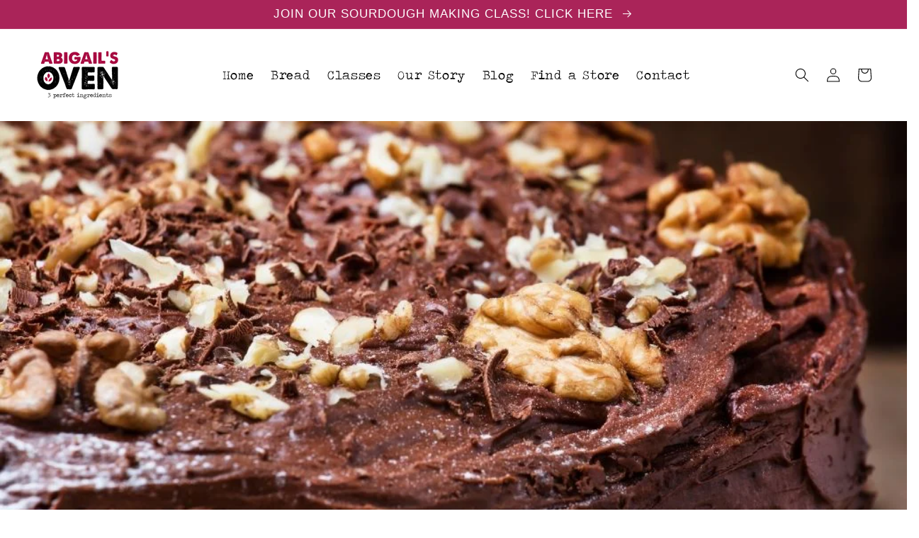

--- FILE ---
content_type: text/html; charset=utf-8
request_url: https://abigailsoven.com/blogs/abigails-oven/decadent-sourdough-chocolate-cake
body_size: 23620
content:
<!doctype html>
<html class="no-js" lang="en">
  <head>
    <meta charset="utf-8">
    <meta http-equiv="X-UA-Compatible" content="IE=edge">
    <meta name="viewport" content="width=device-width,initial-scale=1">
    <meta name="theme-color" content="">
    <link rel="canonical" href="https://abigailsoven.com/blogs/abigails-oven/decadent-sourdough-chocolate-cake">
    <link rel="preconnect" href="https://cdn.shopify.com" crossorigin>
    <meta name="google-site-verification" content="NkN1hho6EGgdPlgHUJhMrL8Ql_txvmcqbzzE7sKqoUk" />
    <meta name="google-site-verification" content="v7ALr2VcRbTrmFEJlZz9lNysk3iol9zCWefkzxi1iQg" /><link rel="icon" type="image/png" href="//abigailsoven.com/cdn/shop/files/AO_Favicon-01_32x32.png?v=1641263965"><title>
      Decadent Sourdough Chocolate Cake
 &ndash; Abigail&#39;s Oven Store</title>
    
    <style>
      @font-face {
        font-family: 'ALoveofThunder';
        src: url(//abigailsoven.com/cdn/shop/t/11/assets/ALoveofThunder.woff2?v=165063051333093241731646265276) format("woff2");
      }
      
      @font-face {
        font-family: 'TravelingTypewriter';
        src: url(//abigailsoven.com/cdn/shop/t/11/assets/TravelingTypewriter.woff2?v=72954315826139037061646265834) format("woff2");
      }

      
    </style>

    
      <meta name="description" content="Martha Levie, is the chief at Abigail’s Oven Sourdough Bakery and mother of ten. She and her husband Allen, bake thousand of loaves of sourdough bread weekly. In addition to this, they home-school their brilliant children. Calling all chocoholics! Celebrate  #ChocolateCakeDay with this luscious sourdough chocolate cake">
    
    
    <link rel="stylesheet" href="//abigailsoven.com/cdn/shop/t/11/assets/ao-custom-styles.css?v=100854586090713925371698263213">

    

<meta property="og:site_name" content="Abigail&#39;s Oven Store">
<meta property="og:url" content="https://abigailsoven.com/blogs/abigails-oven/decadent-sourdough-chocolate-cake">
<meta property="og:title" content="Decadent Sourdough Chocolate Cake">
<meta property="og:type" content="article">
<meta property="og:description" content="Martha Levie, is the chief at Abigail’s Oven Sourdough Bakery and mother of ten. She and her husband Allen, bake thousand of loaves of sourdough bread weekly. In addition to this, they home-school their brilliant children. Calling all chocoholics! Celebrate  #ChocolateCakeDay with this luscious sourdough chocolate cake"><meta property="og:image" content="http://abigailsoven.com/cdn/shop/articles/Chocolate-Cake.jpg?v=1648152287">
  <meta property="og:image:secure_url" content="https://abigailsoven.com/cdn/shop/articles/Chocolate-Cake.jpg?v=1648152287">
  <meta property="og:image:width" content="1020">
  <meta property="og:image:height" content="640"><meta name="twitter:site" content="@AbigailsOven"><meta name="twitter:card" content="summary_large_image">
<meta name="twitter:title" content="Decadent Sourdough Chocolate Cake">
<meta name="twitter:description" content="Martha Levie, is the chief at Abigail’s Oven Sourdough Bakery and mother of ten. She and her husband Allen, bake thousand of loaves of sourdough bread weekly. In addition to this, they home-school their brilliant children. Calling all chocoholics! Celebrate  #ChocolateCakeDay with this luscious sourdough chocolate cake">


    <script src="//abigailsoven.com/cdn/shop/t/11/assets/global.js?v=138967679220690932761646251189" defer="defer"></script>
    <script>window.performance && window.performance.mark && window.performance.mark('shopify.content_for_header.start');</script><meta name="facebook-domain-verification" content="su3zjdp1fw6a6az37x3kgrl2zqv39v">
<meta name="facebook-domain-verification" content="s5cq83pr1wop0e4xxldttj5j7x0du0">
<meta name="google-site-verification" content="v7ALr2VcRbTrmFEJlZz9lNysk3iol9zCWefkzxi1iQg">
<meta id="shopify-digital-wallet" name="shopify-digital-wallet" content="/12487925/digital_wallets/dialog">
<meta name="shopify-checkout-api-token" content="d244118fd33e9c120648d52ae8864691">
<link rel="alternate" type="application/atom+xml" title="Feed" href="/blogs/abigails-oven.atom" />
<script async="async" src="/checkouts/internal/preloads.js?locale=en-US"></script>
<link rel="preconnect" href="https://shop.app" crossorigin="anonymous">
<script async="async" src="https://shop.app/checkouts/internal/preloads.js?locale=en-US&shop_id=12487925" crossorigin="anonymous"></script>
<script id="shopify-features" type="application/json">{"accessToken":"d244118fd33e9c120648d52ae8864691","betas":["rich-media-storefront-analytics"],"domain":"abigailsoven.com","predictiveSearch":true,"shopId":12487925,"locale":"en"}</script>
<script>var Shopify = Shopify || {};
Shopify.shop = "abigails-oven.myshopify.com";
Shopify.locale = "en";
Shopify.currency = {"active":"USD","rate":"1.0"};
Shopify.country = "US";
Shopify.theme = {"name":"Abigail's Oven Custom Theme","id":128888832157,"schema_name":"Sense","schema_version":"1.0.0","theme_store_id":1356,"role":"main"};
Shopify.theme.handle = "null";
Shopify.theme.style = {"id":null,"handle":null};
Shopify.cdnHost = "abigailsoven.com/cdn";
Shopify.routes = Shopify.routes || {};
Shopify.routes.root = "/";</script>
<script type="module">!function(o){(o.Shopify=o.Shopify||{}).modules=!0}(window);</script>
<script>!function(o){function n(){var o=[];function n(){o.push(Array.prototype.slice.apply(arguments))}return n.q=o,n}var t=o.Shopify=o.Shopify||{};t.loadFeatures=n(),t.autoloadFeatures=n()}(window);</script>
<script>
  window.ShopifyPay = window.ShopifyPay || {};
  window.ShopifyPay.apiHost = "shop.app\/pay";
  window.ShopifyPay.redirectState = null;
</script>
<script id="shop-js-analytics" type="application/json">{"pageType":"article"}</script>
<script defer="defer" async type="module" src="//abigailsoven.com/cdn/shopifycloud/shop-js/modules/v2/client.init-shop-cart-sync_IZsNAliE.en.esm.js"></script>
<script defer="defer" async type="module" src="//abigailsoven.com/cdn/shopifycloud/shop-js/modules/v2/chunk.common_0OUaOowp.esm.js"></script>
<script type="module">
  await import("//abigailsoven.com/cdn/shopifycloud/shop-js/modules/v2/client.init-shop-cart-sync_IZsNAliE.en.esm.js");
await import("//abigailsoven.com/cdn/shopifycloud/shop-js/modules/v2/chunk.common_0OUaOowp.esm.js");

  window.Shopify.SignInWithShop?.initShopCartSync?.({"fedCMEnabled":true,"windoidEnabled":true});

</script>
<script>
  window.Shopify = window.Shopify || {};
  if (!window.Shopify.featureAssets) window.Shopify.featureAssets = {};
  window.Shopify.featureAssets['shop-js'] = {"shop-cart-sync":["modules/v2/client.shop-cart-sync_DLOhI_0X.en.esm.js","modules/v2/chunk.common_0OUaOowp.esm.js"],"init-fed-cm":["modules/v2/client.init-fed-cm_C6YtU0w6.en.esm.js","modules/v2/chunk.common_0OUaOowp.esm.js"],"shop-button":["modules/v2/client.shop-button_BCMx7GTG.en.esm.js","modules/v2/chunk.common_0OUaOowp.esm.js"],"shop-cash-offers":["modules/v2/client.shop-cash-offers_BT26qb5j.en.esm.js","modules/v2/chunk.common_0OUaOowp.esm.js","modules/v2/chunk.modal_CGo_dVj3.esm.js"],"init-windoid":["modules/v2/client.init-windoid_B9PkRMql.en.esm.js","modules/v2/chunk.common_0OUaOowp.esm.js"],"init-shop-email-lookup-coordinator":["modules/v2/client.init-shop-email-lookup-coordinator_DZkqjsbU.en.esm.js","modules/v2/chunk.common_0OUaOowp.esm.js"],"shop-toast-manager":["modules/v2/client.shop-toast-manager_Di2EnuM7.en.esm.js","modules/v2/chunk.common_0OUaOowp.esm.js"],"shop-login-button":["modules/v2/client.shop-login-button_BtqW_SIO.en.esm.js","modules/v2/chunk.common_0OUaOowp.esm.js","modules/v2/chunk.modal_CGo_dVj3.esm.js"],"avatar":["modules/v2/client.avatar_BTnouDA3.en.esm.js"],"pay-button":["modules/v2/client.pay-button_CWa-C9R1.en.esm.js","modules/v2/chunk.common_0OUaOowp.esm.js"],"init-shop-cart-sync":["modules/v2/client.init-shop-cart-sync_IZsNAliE.en.esm.js","modules/v2/chunk.common_0OUaOowp.esm.js"],"init-customer-accounts":["modules/v2/client.init-customer-accounts_DenGwJTU.en.esm.js","modules/v2/client.shop-login-button_BtqW_SIO.en.esm.js","modules/v2/chunk.common_0OUaOowp.esm.js","modules/v2/chunk.modal_CGo_dVj3.esm.js"],"init-shop-for-new-customer-accounts":["modules/v2/client.init-shop-for-new-customer-accounts_JdHXxpS9.en.esm.js","modules/v2/client.shop-login-button_BtqW_SIO.en.esm.js","modules/v2/chunk.common_0OUaOowp.esm.js","modules/v2/chunk.modal_CGo_dVj3.esm.js"],"init-customer-accounts-sign-up":["modules/v2/client.init-customer-accounts-sign-up_D6__K_p8.en.esm.js","modules/v2/client.shop-login-button_BtqW_SIO.en.esm.js","modules/v2/chunk.common_0OUaOowp.esm.js","modules/v2/chunk.modal_CGo_dVj3.esm.js"],"checkout-modal":["modules/v2/client.checkout-modal_C_ZQDY6s.en.esm.js","modules/v2/chunk.common_0OUaOowp.esm.js","modules/v2/chunk.modal_CGo_dVj3.esm.js"],"shop-follow-button":["modules/v2/client.shop-follow-button_XetIsj8l.en.esm.js","modules/v2/chunk.common_0OUaOowp.esm.js","modules/v2/chunk.modal_CGo_dVj3.esm.js"],"lead-capture":["modules/v2/client.lead-capture_DvA72MRN.en.esm.js","modules/v2/chunk.common_0OUaOowp.esm.js","modules/v2/chunk.modal_CGo_dVj3.esm.js"],"shop-login":["modules/v2/client.shop-login_ClXNxyh6.en.esm.js","modules/v2/chunk.common_0OUaOowp.esm.js","modules/v2/chunk.modal_CGo_dVj3.esm.js"],"payment-terms":["modules/v2/client.payment-terms_CNlwjfZz.en.esm.js","modules/v2/chunk.common_0OUaOowp.esm.js","modules/v2/chunk.modal_CGo_dVj3.esm.js"]};
</script>
<script>(function() {
  var isLoaded = false;
  function asyncLoad() {
    if (isLoaded) return;
    isLoaded = true;
    var urls = ["https:\/\/chimpstatic.com\/mcjs-connected\/js\/users\/509c7421d72cc6f4bbe743dd9\/3b300575c53483e91af5c5fcd.js?shop=abigails-oven.myshopify.com","https:\/\/www.ecommergency.com\/abigails__oven\/builder\/js\/get\/app\/downloads?shop=abigails-oven.myshopify.com","https:\/\/front.optimonk.com\/public\/174757\/shopify\/preload.js?shop=abigails-oven.myshopify.com","https:\/\/nudgify.ams3.cdn.digitaloceanspaces.com\/shopify.js?uuid=6655f94b-799c-4c84-95b1-fe84b51608b5\u0026shop=abigails-oven.myshopify.com","https:\/\/cdn.roseperl.com\/storelocator-prod\/setting\/abigails-oven-1750214634.js?shop=abigails-oven.myshopify.com","https:\/\/cdn.roseperl.com\/storelocator-prod\/wtb\/abigails-oven-1750214634.js?shop=abigails-oven.myshopify.com","https:\/\/cdn.roseperl.com\/storelocator-prod\/stockist-form\/abigails-oven-1750214635.js?shop=abigails-oven.myshopify.com"];
    for (var i = 0; i < urls.length; i++) {
      var s = document.createElement('script');
      s.type = 'text/javascript';
      s.async = true;
      s.src = urls[i];
      var x = document.getElementsByTagName('script')[0];
      x.parentNode.insertBefore(s, x);
    }
  };
  if(window.attachEvent) {
    window.attachEvent('onload', asyncLoad);
  } else {
    window.addEventListener('load', asyncLoad, false);
  }
})();</script>
<script id="__st">var __st={"a":12487925,"offset":-25200,"reqid":"87f14033-e85b-4324-99e1-961c71bbd620-1768430083","pageurl":"abigailsoven.com\/blogs\/abigails-oven\/decadent-sourdough-chocolate-cake","s":"articles-562820808861","u":"fe53fe196d6e","p":"article","rtyp":"article","rid":562820808861};</script>
<script>window.ShopifyPaypalV4VisibilityTracking = true;</script>
<script id="captcha-bootstrap">!function(){'use strict';const t='contact',e='account',n='new_comment',o=[[t,t],['blogs',n],['comments',n],[t,'customer']],c=[[e,'customer_login'],[e,'guest_login'],[e,'recover_customer_password'],[e,'create_customer']],r=t=>t.map((([t,e])=>`form[action*='/${t}']:not([data-nocaptcha='true']) input[name='form_type'][value='${e}']`)).join(','),a=t=>()=>t?[...document.querySelectorAll(t)].map((t=>t.form)):[];function s(){const t=[...o],e=r(t);return a(e)}const i='password',u='form_key',d=['recaptcha-v3-token','g-recaptcha-response','h-captcha-response',i],f=()=>{try{return window.sessionStorage}catch{return}},m='__shopify_v',_=t=>t.elements[u];function p(t,e,n=!1){try{const o=window.sessionStorage,c=JSON.parse(o.getItem(e)),{data:r}=function(t){const{data:e,action:n}=t;return t[m]||n?{data:e,action:n}:{data:t,action:n}}(c);for(const[e,n]of Object.entries(r))t.elements[e]&&(t.elements[e].value=n);n&&o.removeItem(e)}catch(o){console.error('form repopulation failed',{error:o})}}const l='form_type',E='cptcha';function T(t){t.dataset[E]=!0}const w=window,h=w.document,L='Shopify',v='ce_forms',y='captcha';let A=!1;((t,e)=>{const n=(g='f06e6c50-85a8-45c8-87d0-21a2b65856fe',I='https://cdn.shopify.com/shopifycloud/storefront-forms-hcaptcha/ce_storefront_forms_captcha_hcaptcha.v1.5.2.iife.js',D={infoText:'Protected by hCaptcha',privacyText:'Privacy',termsText:'Terms'},(t,e,n)=>{const o=w[L][v],c=o.bindForm;if(c)return c(t,g,e,D).then(n);var r;o.q.push([[t,g,e,D],n]),r=I,A||(h.body.append(Object.assign(h.createElement('script'),{id:'captcha-provider',async:!0,src:r})),A=!0)});var g,I,D;w[L]=w[L]||{},w[L][v]=w[L][v]||{},w[L][v].q=[],w[L][y]=w[L][y]||{},w[L][y].protect=function(t,e){n(t,void 0,e),T(t)},Object.freeze(w[L][y]),function(t,e,n,w,h,L){const[v,y,A,g]=function(t,e,n){const i=e?o:[],u=t?c:[],d=[...i,...u],f=r(d),m=r(i),_=r(d.filter((([t,e])=>n.includes(e))));return[a(f),a(m),a(_),s()]}(w,h,L),I=t=>{const e=t.target;return e instanceof HTMLFormElement?e:e&&e.form},D=t=>v().includes(t);t.addEventListener('submit',(t=>{const e=I(t);if(!e)return;const n=D(e)&&!e.dataset.hcaptchaBound&&!e.dataset.recaptchaBound,o=_(e),c=g().includes(e)&&(!o||!o.value);(n||c)&&t.preventDefault(),c&&!n&&(function(t){try{if(!f())return;!function(t){const e=f();if(!e)return;const n=_(t);if(!n)return;const o=n.value;o&&e.removeItem(o)}(t);const e=Array.from(Array(32),(()=>Math.random().toString(36)[2])).join('');!function(t,e){_(t)||t.append(Object.assign(document.createElement('input'),{type:'hidden',name:u})),t.elements[u].value=e}(t,e),function(t,e){const n=f();if(!n)return;const o=[...t.querySelectorAll(`input[type='${i}']`)].map((({name:t})=>t)),c=[...d,...o],r={};for(const[a,s]of new FormData(t).entries())c.includes(a)||(r[a]=s);n.setItem(e,JSON.stringify({[m]:1,action:t.action,data:r}))}(t,e)}catch(e){console.error('failed to persist form',e)}}(e),e.submit())}));const S=(t,e)=>{t&&!t.dataset[E]&&(n(t,e.some((e=>e===t))),T(t))};for(const o of['focusin','change'])t.addEventListener(o,(t=>{const e=I(t);D(e)&&S(e,y())}));const B=e.get('form_key'),M=e.get(l),P=B&&M;t.addEventListener('DOMContentLoaded',(()=>{const t=y();if(P)for(const e of t)e.elements[l].value===M&&p(e,B);[...new Set([...A(),...v().filter((t=>'true'===t.dataset.shopifyCaptcha))])].forEach((e=>S(e,t)))}))}(h,new URLSearchParams(w.location.search),n,t,e,['guest_login'])})(!0,!0)}();</script>
<script integrity="sha256-4kQ18oKyAcykRKYeNunJcIwy7WH5gtpwJnB7kiuLZ1E=" data-source-attribution="shopify.loadfeatures" defer="defer" src="//abigailsoven.com/cdn/shopifycloud/storefront/assets/storefront/load_feature-a0a9edcb.js" crossorigin="anonymous"></script>
<script crossorigin="anonymous" defer="defer" src="//abigailsoven.com/cdn/shopifycloud/storefront/assets/shopify_pay/storefront-65b4c6d7.js?v=20250812"></script>
<script data-source-attribution="shopify.dynamic_checkout.dynamic.init">var Shopify=Shopify||{};Shopify.PaymentButton=Shopify.PaymentButton||{isStorefrontPortableWallets:!0,init:function(){window.Shopify.PaymentButton.init=function(){};var t=document.createElement("script");t.src="https://abigailsoven.com/cdn/shopifycloud/portable-wallets/latest/portable-wallets.en.js",t.type="module",document.head.appendChild(t)}};
</script>
<script data-source-attribution="shopify.dynamic_checkout.buyer_consent">
  function portableWalletsHideBuyerConsent(e){var t=document.getElementById("shopify-buyer-consent"),n=document.getElementById("shopify-subscription-policy-button");t&&n&&(t.classList.add("hidden"),t.setAttribute("aria-hidden","true"),n.removeEventListener("click",e))}function portableWalletsShowBuyerConsent(e){var t=document.getElementById("shopify-buyer-consent"),n=document.getElementById("shopify-subscription-policy-button");t&&n&&(t.classList.remove("hidden"),t.removeAttribute("aria-hidden"),n.addEventListener("click",e))}window.Shopify?.PaymentButton&&(window.Shopify.PaymentButton.hideBuyerConsent=portableWalletsHideBuyerConsent,window.Shopify.PaymentButton.showBuyerConsent=portableWalletsShowBuyerConsent);
</script>
<script data-source-attribution="shopify.dynamic_checkout.cart.bootstrap">document.addEventListener("DOMContentLoaded",(function(){function t(){return document.querySelector("shopify-accelerated-checkout-cart, shopify-accelerated-checkout")}if(t())Shopify.PaymentButton.init();else{new MutationObserver((function(e,n){t()&&(Shopify.PaymentButton.init(),n.disconnect())})).observe(document.body,{childList:!0,subtree:!0})}}));
</script>
<link id="shopify-accelerated-checkout-styles" rel="stylesheet" media="screen" href="https://abigailsoven.com/cdn/shopifycloud/portable-wallets/latest/accelerated-checkout-backwards-compat.css" crossorigin="anonymous">
<style id="shopify-accelerated-checkout-cart">
        #shopify-buyer-consent {
  margin-top: 1em;
  display: inline-block;
  width: 100%;
}

#shopify-buyer-consent.hidden {
  display: none;
}

#shopify-subscription-policy-button {
  background: none;
  border: none;
  padding: 0;
  text-decoration: underline;
  font-size: inherit;
  cursor: pointer;
}

#shopify-subscription-policy-button::before {
  box-shadow: none;
}

      </style>
<script id="sections-script" data-sections="header" defer="defer" src="//abigailsoven.com/cdn/shop/t/11/compiled_assets/scripts.js?2095"></script>
<script>window.performance && window.performance.mark && window.performance.mark('shopify.content_for_header.end');</script>


    <style data-shopify>
      
      
      
      
      

      :root {
        --font-body-family: "system_ui", -apple-system, 'Segoe UI', Roboto, 'Helvetica Neue', 'Noto Sans', 'Liberation Sans', Arial, sans-serif, 'Apple Color Emoji', 'Segoe UI Emoji', 'Segoe UI Symbol', 'Noto Color Emoji';
        --font-body-style: normal;
        --font-body-weight: 400;

        --font-heading-family: "system_ui", -apple-system, 'Segoe UI', Roboto, 'Helvetica Neue', 'Noto Sans', 'Liberation Sans', Arial, sans-serif, 'Apple Color Emoji', 'Segoe UI Emoji', 'Segoe UI Symbol', 'Noto Color Emoji';
        --font-heading-style: normal;
        --font-heading-weight: 400;

        --font-body-scale: 1.0;
        --font-heading-scale: 1.3;

        --color-base-text: 0, 0, 0;
        --color-shadow: 0, 0, 0;
        --color-base-background-1: 255, 255, 255;
        --color-base-background-2: 170, 36, 89;
        --color-base-solid-button-labels: 255, 255, 255;
        --color-base-outline-button-labels: 0, 0, 0;
        --color-base-accent-1: 170, 36, 89;
        --color-base-accent-2: 255, 255, 255;
        --payment-terms-background-color: #fff;

        --gradient-base-background-1: #fff;
        --gradient-base-background-2: #aa2459;
        --gradient-base-accent-1: #aa2459;
        --gradient-base-accent-2: linear-gradient(320deg, rgba(170, 36, 89, 1) 23%, rgba(158, 92, 139, 1) 100%);

        --media-padding: px;
        --media-border-opacity: 0.0;
        --media-border-width: 0px;
        --media-radius: 12px;
        --media-shadow-opacity: 0.1;
        --media-shadow-horizontal-offset: 10px;
        --media-shadow-vertical-offset: 12px;
        --media-shadow-blur-radius: 20px;

        --page-width: 140rem;
        --page-width-margin: 0rem;

        --card-image-padding: 0.0rem;
        --card-corner-radius: 1.2rem;
        --card-text-alignment: center;
        --card-border-width: 0.0rem;
        --card-border-opacity: 0.1;
        --card-shadow-opacity: 0.05;
        --card-shadow-horizontal-offset: 1.0rem;
        --card-shadow-vertical-offset: 1.0rem;
        --card-shadow-blur-radius: 3.5rem;

        --badge-corner-radius: 2.0rem;

        --popup-border-width: 1px;
        --popup-border-opacity: 0.1;
        --popup-corner-radius: 22px;
        --popup-shadow-opacity: 0.1;
        --popup-shadow-horizontal-offset: 10px;
        --popup-shadow-vertical-offset: 12px;
        --popup-shadow-blur-radius: 20px;

        --drawer-border-width: 1px;
        --drawer-border-opacity: 0.1;
        --drawer-shadow-opacity: 0.0;
        --drawer-shadow-horizontal-offset: 0px;
        --drawer-shadow-vertical-offset: 0px;
        --drawer-shadow-blur-radius: 0px;

        --spacing-sections-desktop: 36px;
        --spacing-sections-mobile: 25px;

        --grid-desktop-vertical-spacing: 40px;
        --grid-desktop-horizontal-spacing: 40px;
        --grid-mobile-vertical-spacing: 20px;
        --grid-mobile-horizontal-spacing: 20px;

        --text-boxes-border-opacity: 0.0;
        --text-boxes-border-width: 0px;
        --text-boxes-radius: 24px;
        --text-boxes-shadow-opacity: 0.0;
        --text-boxes-shadow-horizontal-offset: 10px;
        --text-boxes-shadow-vertical-offset: 12px;
        --text-boxes-shadow-blur-radius: 20px;

        --buttons-radius: 10px;
        --buttons-radius-outset: 10px;
        --buttons-border-width: 0px;
        --buttons-border-opacity: 1.0;
        --buttons-shadow-opacity: 0.0;
        --buttons-shadow-horizontal-offset: 0px;
        --buttons-shadow-vertical-offset: 0px;
        --buttons-shadow-blur-radius: 0px;
        --buttons-border-offset: 0.3px;

        --inputs-radius: 10px;
        --inputs-border-width: 1px;
        --inputs-border-opacity: 0.15;
        --inputs-shadow-opacity: 0.0;
        --inputs-shadow-horizontal-offset: 0px;
        --inputs-margin-offset: 0px;
        --inputs-shadow-vertical-offset: 0px;
        --inputs-shadow-blur-radius: 0px;
        --inputs-radius-outset: 11px;

        --variant-pills-radius: 2px;
        --variant-pills-border-width: 0px;
        --variant-pills-border-opacity: 1.0;
        --variant-pills-shadow-opacity: 0.0;
        --variant-pills-shadow-horizontal-offset: 0px;
        --variant-pills-shadow-vertical-offset: 0px;
        --variant-pills-shadow-blur-radius: 0px;
      }

      *,
      *::before,
      *::after {
        box-sizing: inherit;
      }

      html {
        box-sizing: border-box;
        font-size: calc(var(--font-body-scale) * 62.5%);
        height: 100%;
      }

      body {
        display: grid;
        grid-template-rows: auto auto 1fr auto;
        grid-template-columns: 100%;
        min-height: 100%;
        margin: 0;
        font-size: 1.5rem;
        letter-spacing: 0.06rem;
        line-height: calc(1 + 0.8 / var(--font-body-scale));
        font-family: var(--font-body-family);
        font-style: var(--font-body-style);
        font-weight: var(--font-body-weight);
      }

      @media screen and (min-width: 750px) {
        body {
          font-size: 1.6rem;
        }
      }
    </style>

    <link href="//abigailsoven.com/cdn/shop/t/11/assets/base.css?v=151424730251600289201646265694" rel="stylesheet" type="text/css" media="all" />
<script>document.documentElement.className = document.documentElement.className.replace('no-js', 'js');
    if (Shopify.designMode) {
      document.documentElement.classList.add('shopify-design-mode');
    }
    </script>
  
    
<!-- AO Custom Css   -->
    
    
    <style>
      
      
      
      
      
      
      
      
      
      
    </style>
    
    
    

    
<!-- AO Custom Css   -->
<!-- BEGIN app block: shopify://apps/minmaxify-order-limits/blocks/app-embed-block/3acfba32-89f3-4377-ae20-cbb9abc48475 --><script type="text/javascript" src="https://limits.minmaxify.com/abigails-oven.myshopify.com?v=111a&r=20240116224126"></script>

<!-- END app block --><link href="https://monorail-edge.shopifysvc.com" rel="dns-prefetch">
<script>(function(){if ("sendBeacon" in navigator && "performance" in window) {try {var session_token_from_headers = performance.getEntriesByType('navigation')[0].serverTiming.find(x => x.name == '_s').description;} catch {var session_token_from_headers = undefined;}var session_cookie_matches = document.cookie.match(/_shopify_s=([^;]*)/);var session_token_from_cookie = session_cookie_matches && session_cookie_matches.length === 2 ? session_cookie_matches[1] : "";var session_token = session_token_from_headers || session_token_from_cookie || "";function handle_abandonment_event(e) {var entries = performance.getEntries().filter(function(entry) {return /monorail-edge.shopifysvc.com/.test(entry.name);});if (!window.abandonment_tracked && entries.length === 0) {window.abandonment_tracked = true;var currentMs = Date.now();var navigation_start = performance.timing.navigationStart;var payload = {shop_id: 12487925,url: window.location.href,navigation_start,duration: currentMs - navigation_start,session_token,page_type: "article"};window.navigator.sendBeacon("https://monorail-edge.shopifysvc.com/v1/produce", JSON.stringify({schema_id: "online_store_buyer_site_abandonment/1.1",payload: payload,metadata: {event_created_at_ms: currentMs,event_sent_at_ms: currentMs}}));}}window.addEventListener('pagehide', handle_abandonment_event);}}());</script>
<script id="web-pixels-manager-setup">(function e(e,d,r,n,o){if(void 0===o&&(o={}),!Boolean(null===(a=null===(i=window.Shopify)||void 0===i?void 0:i.analytics)||void 0===a?void 0:a.replayQueue)){var i,a;window.Shopify=window.Shopify||{};var t=window.Shopify;t.analytics=t.analytics||{};var s=t.analytics;s.replayQueue=[],s.publish=function(e,d,r){return s.replayQueue.push([e,d,r]),!0};try{self.performance.mark("wpm:start")}catch(e){}var l=function(){var e={modern:/Edge?\/(1{2}[4-9]|1[2-9]\d|[2-9]\d{2}|\d{4,})\.\d+(\.\d+|)|Firefox\/(1{2}[4-9]|1[2-9]\d|[2-9]\d{2}|\d{4,})\.\d+(\.\d+|)|Chrom(ium|e)\/(9{2}|\d{3,})\.\d+(\.\d+|)|(Maci|X1{2}).+ Version\/(15\.\d+|(1[6-9]|[2-9]\d|\d{3,})\.\d+)([,.]\d+|)( \(\w+\)|)( Mobile\/\w+|) Safari\/|Chrome.+OPR\/(9{2}|\d{3,})\.\d+\.\d+|(CPU[ +]OS|iPhone[ +]OS|CPU[ +]iPhone|CPU IPhone OS|CPU iPad OS)[ +]+(15[._]\d+|(1[6-9]|[2-9]\d|\d{3,})[._]\d+)([._]\d+|)|Android:?[ /-](13[3-9]|1[4-9]\d|[2-9]\d{2}|\d{4,})(\.\d+|)(\.\d+|)|Android.+Firefox\/(13[5-9]|1[4-9]\d|[2-9]\d{2}|\d{4,})\.\d+(\.\d+|)|Android.+Chrom(ium|e)\/(13[3-9]|1[4-9]\d|[2-9]\d{2}|\d{4,})\.\d+(\.\d+|)|SamsungBrowser\/([2-9]\d|\d{3,})\.\d+/,legacy:/Edge?\/(1[6-9]|[2-9]\d|\d{3,})\.\d+(\.\d+|)|Firefox\/(5[4-9]|[6-9]\d|\d{3,})\.\d+(\.\d+|)|Chrom(ium|e)\/(5[1-9]|[6-9]\d|\d{3,})\.\d+(\.\d+|)([\d.]+$|.*Safari\/(?![\d.]+ Edge\/[\d.]+$))|(Maci|X1{2}).+ Version\/(10\.\d+|(1[1-9]|[2-9]\d|\d{3,})\.\d+)([,.]\d+|)( \(\w+\)|)( Mobile\/\w+|) Safari\/|Chrome.+OPR\/(3[89]|[4-9]\d|\d{3,})\.\d+\.\d+|(CPU[ +]OS|iPhone[ +]OS|CPU[ +]iPhone|CPU IPhone OS|CPU iPad OS)[ +]+(10[._]\d+|(1[1-9]|[2-9]\d|\d{3,})[._]\d+)([._]\d+|)|Android:?[ /-](13[3-9]|1[4-9]\d|[2-9]\d{2}|\d{4,})(\.\d+|)(\.\d+|)|Mobile Safari.+OPR\/([89]\d|\d{3,})\.\d+\.\d+|Android.+Firefox\/(13[5-9]|1[4-9]\d|[2-9]\d{2}|\d{4,})\.\d+(\.\d+|)|Android.+Chrom(ium|e)\/(13[3-9]|1[4-9]\d|[2-9]\d{2}|\d{4,})\.\d+(\.\d+|)|Android.+(UC? ?Browser|UCWEB|U3)[ /]?(15\.([5-9]|\d{2,})|(1[6-9]|[2-9]\d|\d{3,})\.\d+)\.\d+|SamsungBrowser\/(5\.\d+|([6-9]|\d{2,})\.\d+)|Android.+MQ{2}Browser\/(14(\.(9|\d{2,})|)|(1[5-9]|[2-9]\d|\d{3,})(\.\d+|))(\.\d+|)|K[Aa][Ii]OS\/(3\.\d+|([4-9]|\d{2,})\.\d+)(\.\d+|)/},d=e.modern,r=e.legacy,n=navigator.userAgent;return n.match(d)?"modern":n.match(r)?"legacy":"unknown"}(),u="modern"===l?"modern":"legacy",c=(null!=n?n:{modern:"",legacy:""})[u],f=function(e){return[e.baseUrl,"/wpm","/b",e.hashVersion,"modern"===e.buildTarget?"m":"l",".js"].join("")}({baseUrl:d,hashVersion:r,buildTarget:u}),m=function(e){var d=e.version,r=e.bundleTarget,n=e.surface,o=e.pageUrl,i=e.monorailEndpoint;return{emit:function(e){var a=e.status,t=e.errorMsg,s=(new Date).getTime(),l=JSON.stringify({metadata:{event_sent_at_ms:s},events:[{schema_id:"web_pixels_manager_load/3.1",payload:{version:d,bundle_target:r,page_url:o,status:a,surface:n,error_msg:t},metadata:{event_created_at_ms:s}}]});if(!i)return console&&console.warn&&console.warn("[Web Pixels Manager] No Monorail endpoint provided, skipping logging."),!1;try{return self.navigator.sendBeacon.bind(self.navigator)(i,l)}catch(e){}var u=new XMLHttpRequest;try{return u.open("POST",i,!0),u.setRequestHeader("Content-Type","text/plain"),u.send(l),!0}catch(e){return console&&console.warn&&console.warn("[Web Pixels Manager] Got an unhandled error while logging to Monorail."),!1}}}}({version:r,bundleTarget:l,surface:e.surface,pageUrl:self.location.href,monorailEndpoint:e.monorailEndpoint});try{o.browserTarget=l,function(e){var d=e.src,r=e.async,n=void 0===r||r,o=e.onload,i=e.onerror,a=e.sri,t=e.scriptDataAttributes,s=void 0===t?{}:t,l=document.createElement("script"),u=document.querySelector("head"),c=document.querySelector("body");if(l.async=n,l.src=d,a&&(l.integrity=a,l.crossOrigin="anonymous"),s)for(var f in s)if(Object.prototype.hasOwnProperty.call(s,f))try{l.dataset[f]=s[f]}catch(e){}if(o&&l.addEventListener("load",o),i&&l.addEventListener("error",i),u)u.appendChild(l);else{if(!c)throw new Error("Did not find a head or body element to append the script");c.appendChild(l)}}({src:f,async:!0,onload:function(){if(!function(){var e,d;return Boolean(null===(d=null===(e=window.Shopify)||void 0===e?void 0:e.analytics)||void 0===d?void 0:d.initialized)}()){var d=window.webPixelsManager.init(e)||void 0;if(d){var r=window.Shopify.analytics;r.replayQueue.forEach((function(e){var r=e[0],n=e[1],o=e[2];d.publishCustomEvent(r,n,o)})),r.replayQueue=[],r.publish=d.publishCustomEvent,r.visitor=d.visitor,r.initialized=!0}}},onerror:function(){return m.emit({status:"failed",errorMsg:"".concat(f," has failed to load")})},sri:function(e){var d=/^sha384-[A-Za-z0-9+/=]+$/;return"string"==typeof e&&d.test(e)}(c)?c:"",scriptDataAttributes:o}),m.emit({status:"loading"})}catch(e){m.emit({status:"failed",errorMsg:(null==e?void 0:e.message)||"Unknown error"})}}})({shopId: 12487925,storefrontBaseUrl: "https://abigailsoven.com",extensionsBaseUrl: "https://extensions.shopifycdn.com/cdn/shopifycloud/web-pixels-manager",monorailEndpoint: "https://monorail-edge.shopifysvc.com/unstable/produce_batch",surface: "storefront-renderer",enabledBetaFlags: ["2dca8a86","a0d5f9d2"],webPixelsConfigList: [{"id":"1837793437","configuration":"{\"accountID\":\"174757\"}","eventPayloadVersion":"v1","runtimeContext":"STRICT","scriptVersion":"e9702cc0fbdd9453d46c7ca8e2f5a5f4","type":"APP","apiClientId":956606,"privacyPurposes":[],"dataSharingAdjustments":{"protectedCustomerApprovalScopes":[]}},{"id":"612106397","configuration":"{\"config\":\"{\\\"pixel_id\\\":\\\"G-0TX4Z5R9HG\\\",\\\"target_country\\\":\\\"US\\\",\\\"gtag_events\\\":[{\\\"type\\\":\\\"search\\\",\\\"action_label\\\":[\\\"G-0TX4Z5R9HG\\\",\\\"AW-11370781822\\\/YzyqCM-Mgu4YEP64ga4q\\\"]},{\\\"type\\\":\\\"begin_checkout\\\",\\\"action_label\\\":[\\\"G-0TX4Z5R9HG\\\",\\\"AW-11370781822\\\/IQtBCNWMgu4YEP64ga4q\\\"]},{\\\"type\\\":\\\"view_item\\\",\\\"action_label\\\":[\\\"G-0TX4Z5R9HG\\\",\\\"AW-11370781822\\\/Vy2BCMyMgu4YEP64ga4q\\\",\\\"MC-YERE1T9X7K\\\"]},{\\\"type\\\":\\\"purchase\\\",\\\"action_label\\\":[\\\"G-0TX4Z5R9HG\\\",\\\"AW-11370781822\\\/AqnLCJKLgu4YEP64ga4q\\\",\\\"MC-YERE1T9X7K\\\"]},{\\\"type\\\":\\\"page_view\\\",\\\"action_label\\\":[\\\"G-0TX4Z5R9HG\\\",\\\"AW-11370781822\\\/frYeCMmMgu4YEP64ga4q\\\",\\\"MC-YERE1T9X7K\\\"]},{\\\"type\\\":\\\"add_payment_info\\\",\\\"action_label\\\":[\\\"G-0TX4Z5R9HG\\\",\\\"AW-11370781822\\\/qUuHCNiMgu4YEP64ga4q\\\"]},{\\\"type\\\":\\\"add_to_cart\\\",\\\"action_label\\\":[\\\"G-0TX4Z5R9HG\\\",\\\"AW-11370781822\\\/-eP2CNKMgu4YEP64ga4q\\\"]}],\\\"enable_monitoring_mode\\\":false}\"}","eventPayloadVersion":"v1","runtimeContext":"OPEN","scriptVersion":"b2a88bafab3e21179ed38636efcd8a93","type":"APP","apiClientId":1780363,"privacyPurposes":[],"dataSharingAdjustments":{"protectedCustomerApprovalScopes":["read_customer_address","read_customer_email","read_customer_name","read_customer_personal_data","read_customer_phone"]}},{"id":"204177565","configuration":"{\"pixel_id\":\"921568358545295\",\"pixel_type\":\"facebook_pixel\",\"metaapp_system_user_token\":\"-\"}","eventPayloadVersion":"v1","runtimeContext":"OPEN","scriptVersion":"ca16bc87fe92b6042fbaa3acc2fbdaa6","type":"APP","apiClientId":2329312,"privacyPurposes":["ANALYTICS","MARKETING","SALE_OF_DATA"],"dataSharingAdjustments":{"protectedCustomerApprovalScopes":["read_customer_address","read_customer_email","read_customer_name","read_customer_personal_data","read_customer_phone"]}},{"id":"shopify-app-pixel","configuration":"{}","eventPayloadVersion":"v1","runtimeContext":"STRICT","scriptVersion":"0450","apiClientId":"shopify-pixel","type":"APP","privacyPurposes":["ANALYTICS","MARKETING"]},{"id":"shopify-custom-pixel","eventPayloadVersion":"v1","runtimeContext":"LAX","scriptVersion":"0450","apiClientId":"shopify-pixel","type":"CUSTOM","privacyPurposes":["ANALYTICS","MARKETING"]}],isMerchantRequest: false,initData: {"shop":{"name":"Abigail's Oven Store","paymentSettings":{"currencyCode":"USD"},"myshopifyDomain":"abigails-oven.myshopify.com","countryCode":"US","storefrontUrl":"https:\/\/abigailsoven.com"},"customer":null,"cart":null,"checkout":null,"productVariants":[],"purchasingCompany":null},},"https://abigailsoven.com/cdn","7cecd0b6w90c54c6cpe92089d5m57a67346",{"modern":"","legacy":""},{"shopId":"12487925","storefrontBaseUrl":"https:\/\/abigailsoven.com","extensionBaseUrl":"https:\/\/extensions.shopifycdn.com\/cdn\/shopifycloud\/web-pixels-manager","surface":"storefront-renderer","enabledBetaFlags":"[\"2dca8a86\", \"a0d5f9d2\"]","isMerchantRequest":"false","hashVersion":"7cecd0b6w90c54c6cpe92089d5m57a67346","publish":"custom","events":"[[\"page_viewed\",{}]]"});</script><script>
  window.ShopifyAnalytics = window.ShopifyAnalytics || {};
  window.ShopifyAnalytics.meta = window.ShopifyAnalytics.meta || {};
  window.ShopifyAnalytics.meta.currency = 'USD';
  var meta = {"page":{"pageType":"article","resourceType":"article","resourceId":562820808861,"requestId":"87f14033-e85b-4324-99e1-961c71bbd620-1768430083"}};
  for (var attr in meta) {
    window.ShopifyAnalytics.meta[attr] = meta[attr];
  }
</script>
<script class="analytics">
  (function () {
    var customDocumentWrite = function(content) {
      var jquery = null;

      if (window.jQuery) {
        jquery = window.jQuery;
      } else if (window.Checkout && window.Checkout.$) {
        jquery = window.Checkout.$;
      }

      if (jquery) {
        jquery('body').append(content);
      }
    };

    var hasLoggedConversion = function(token) {
      if (token) {
        return document.cookie.indexOf('loggedConversion=' + token) !== -1;
      }
      return false;
    }

    var setCookieIfConversion = function(token) {
      if (token) {
        var twoMonthsFromNow = new Date(Date.now());
        twoMonthsFromNow.setMonth(twoMonthsFromNow.getMonth() + 2);

        document.cookie = 'loggedConversion=' + token + '; expires=' + twoMonthsFromNow;
      }
    }

    var trekkie = window.ShopifyAnalytics.lib = window.trekkie = window.trekkie || [];
    if (trekkie.integrations) {
      return;
    }
    trekkie.methods = [
      'identify',
      'page',
      'ready',
      'track',
      'trackForm',
      'trackLink'
    ];
    trekkie.factory = function(method) {
      return function() {
        var args = Array.prototype.slice.call(arguments);
        args.unshift(method);
        trekkie.push(args);
        return trekkie;
      };
    };
    for (var i = 0; i < trekkie.methods.length; i++) {
      var key = trekkie.methods[i];
      trekkie[key] = trekkie.factory(key);
    }
    trekkie.load = function(config) {
      trekkie.config = config || {};
      trekkie.config.initialDocumentCookie = document.cookie;
      var first = document.getElementsByTagName('script')[0];
      var script = document.createElement('script');
      script.type = 'text/javascript';
      script.onerror = function(e) {
        var scriptFallback = document.createElement('script');
        scriptFallback.type = 'text/javascript';
        scriptFallback.onerror = function(error) {
                var Monorail = {
      produce: function produce(monorailDomain, schemaId, payload) {
        var currentMs = new Date().getTime();
        var event = {
          schema_id: schemaId,
          payload: payload,
          metadata: {
            event_created_at_ms: currentMs,
            event_sent_at_ms: currentMs
          }
        };
        return Monorail.sendRequest("https://" + monorailDomain + "/v1/produce", JSON.stringify(event));
      },
      sendRequest: function sendRequest(endpointUrl, payload) {
        // Try the sendBeacon API
        if (window && window.navigator && typeof window.navigator.sendBeacon === 'function' && typeof window.Blob === 'function' && !Monorail.isIos12()) {
          var blobData = new window.Blob([payload], {
            type: 'text/plain'
          });

          if (window.navigator.sendBeacon(endpointUrl, blobData)) {
            return true;
          } // sendBeacon was not successful

        } // XHR beacon

        var xhr = new XMLHttpRequest();

        try {
          xhr.open('POST', endpointUrl);
          xhr.setRequestHeader('Content-Type', 'text/plain');
          xhr.send(payload);
        } catch (e) {
          console.log(e);
        }

        return false;
      },
      isIos12: function isIos12() {
        return window.navigator.userAgent.lastIndexOf('iPhone; CPU iPhone OS 12_') !== -1 || window.navigator.userAgent.lastIndexOf('iPad; CPU OS 12_') !== -1;
      }
    };
    Monorail.produce('monorail-edge.shopifysvc.com',
      'trekkie_storefront_load_errors/1.1',
      {shop_id: 12487925,
      theme_id: 128888832157,
      app_name: "storefront",
      context_url: window.location.href,
      source_url: "//abigailsoven.com/cdn/s/trekkie.storefront.55c6279c31a6628627b2ba1c5ff367020da294e2.min.js"});

        };
        scriptFallback.async = true;
        scriptFallback.src = '//abigailsoven.com/cdn/s/trekkie.storefront.55c6279c31a6628627b2ba1c5ff367020da294e2.min.js';
        first.parentNode.insertBefore(scriptFallback, first);
      };
      script.async = true;
      script.src = '//abigailsoven.com/cdn/s/trekkie.storefront.55c6279c31a6628627b2ba1c5ff367020da294e2.min.js';
      first.parentNode.insertBefore(script, first);
    };
    trekkie.load(
      {"Trekkie":{"appName":"storefront","development":false,"defaultAttributes":{"shopId":12487925,"isMerchantRequest":null,"themeId":128888832157,"themeCityHash":"6742595032445871707","contentLanguage":"en","currency":"USD","eventMetadataId":"fdb03e10-5ecb-46f4-80ac-139941b8ffe0"},"isServerSideCookieWritingEnabled":true,"monorailRegion":"shop_domain","enabledBetaFlags":["65f19447"]},"Session Attribution":{},"S2S":{"facebookCapiEnabled":true,"source":"trekkie-storefront-renderer","apiClientId":580111}}
    );

    var loaded = false;
    trekkie.ready(function() {
      if (loaded) return;
      loaded = true;

      window.ShopifyAnalytics.lib = window.trekkie;

      var originalDocumentWrite = document.write;
      document.write = customDocumentWrite;
      try { window.ShopifyAnalytics.merchantGoogleAnalytics.call(this); } catch(error) {};
      document.write = originalDocumentWrite;

      window.ShopifyAnalytics.lib.page(null,{"pageType":"article","resourceType":"article","resourceId":562820808861,"requestId":"87f14033-e85b-4324-99e1-961c71bbd620-1768430083","shopifyEmitted":true});

      var match = window.location.pathname.match(/checkouts\/(.+)\/(thank_you|post_purchase)/)
      var token = match? match[1]: undefined;
      if (!hasLoggedConversion(token)) {
        setCookieIfConversion(token);
        
      }
    });


        var eventsListenerScript = document.createElement('script');
        eventsListenerScript.async = true;
        eventsListenerScript.src = "//abigailsoven.com/cdn/shopifycloud/storefront/assets/shop_events_listener-3da45d37.js";
        document.getElementsByTagName('head')[0].appendChild(eventsListenerScript);

})();</script>
  <script>
  if (!window.ga || (window.ga && typeof window.ga !== 'function')) {
    window.ga = function ga() {
      (window.ga.q = window.ga.q || []).push(arguments);
      if (window.Shopify && window.Shopify.analytics && typeof window.Shopify.analytics.publish === 'function') {
        window.Shopify.analytics.publish("ga_stub_called", {}, {sendTo: "google_osp_migration"});
      }
      console.error("Shopify's Google Analytics stub called with:", Array.from(arguments), "\nSee https://help.shopify.com/manual/promoting-marketing/pixels/pixel-migration#google for more information.");
    };
    if (window.Shopify && window.Shopify.analytics && typeof window.Shopify.analytics.publish === 'function') {
      window.Shopify.analytics.publish("ga_stub_initialized", {}, {sendTo: "google_osp_migration"});
    }
  }
</script>
<script
  defer
  src="https://abigailsoven.com/cdn/shopifycloud/perf-kit/shopify-perf-kit-3.0.3.min.js"
  data-application="storefront-renderer"
  data-shop-id="12487925"
  data-render-region="gcp-us-central1"
  data-page-type="article"
  data-theme-instance-id="128888832157"
  data-theme-name="Sense"
  data-theme-version="1.0.0"
  data-monorail-region="shop_domain"
  data-resource-timing-sampling-rate="10"
  data-shs="true"
  data-shs-beacon="true"
  data-shs-export-with-fetch="true"
  data-shs-logs-sample-rate="1"
  data-shs-beacon-endpoint="https://abigailsoven.com/api/collect"
></script>
</head>

  <body class="gradient">
    <a class="skip-to-content-link button visually-hidden" href="#MainContent">
      Skip to content
    </a>

    <div id="shopify-section-announcement-bar" class="shopify-section"><div class="announcement-bar color-accent-1 gradient" role="region" aria-label="Announcement" ><a href="/pages/bread-classes" class="announcement-bar__link link link--text focus-inset animate-arrow"><p class="announcement-bar__message h5">
                JOIN OUR SOURDOUGH MAKING CLASS! CLICK HERE
<svg viewBox="0 0 14 10" fill="none" aria-hidden="true" focusable="false" role="presentation" class="icon icon-arrow" xmlns="http://www.w3.org/2000/svg">
  <path fill-rule="evenodd" clip-rule="evenodd" d="M8.537.808a.5.5 0 01.817-.162l4 4a.5.5 0 010 .708l-4 4a.5.5 0 11-.708-.708L11.793 5.5H1a.5.5 0 010-1h10.793L8.646 1.354a.5.5 0 01-.109-.546z" fill="currentColor">
</svg>

</p></a></div>
</div>
    <div id="shopify-section-header" class="shopify-section section-header"><link rel="stylesheet" href="//abigailsoven.com/cdn/shop/t/11/assets/component-list-menu.css?v=129267058877082496571646251193" media="print" onload="this.media='all'">
<link rel="stylesheet" href="//abigailsoven.com/cdn/shop/t/11/assets/component-search.css?v=96455689198851321781646251178" media="print" onload="this.media='all'">
<link rel="stylesheet" href="//abigailsoven.com/cdn/shop/t/11/assets/component-menu-drawer.css?v=126731818748055994231646251182" media="print" onload="this.media='all'">
<link rel="stylesheet" href="//abigailsoven.com/cdn/shop/t/11/assets/component-cart-notification.css?v=107019900565326663291646251176" media="print" onload="this.media='all'">
<link rel="stylesheet" href="//abigailsoven.com/cdn/shop/t/11/assets/component-cart-items.css?v=45858802644496945541646251206" media="print" onload="this.media='all'"><noscript><link href="//abigailsoven.com/cdn/shop/t/11/assets/component-list-menu.css?v=129267058877082496571646251193" rel="stylesheet" type="text/css" media="all" /></noscript>
<noscript><link href="//abigailsoven.com/cdn/shop/t/11/assets/component-search.css?v=96455689198851321781646251178" rel="stylesheet" type="text/css" media="all" /></noscript>
<noscript><link href="//abigailsoven.com/cdn/shop/t/11/assets/component-menu-drawer.css?v=126731818748055994231646251182" rel="stylesheet" type="text/css" media="all" /></noscript>
<noscript><link href="//abigailsoven.com/cdn/shop/t/11/assets/component-cart-notification.css?v=107019900565326663291646251176" rel="stylesheet" type="text/css" media="all" /></noscript>
<noscript><link href="//abigailsoven.com/cdn/shop/t/11/assets/component-cart-items.css?v=45858802644496945541646251206" rel="stylesheet" type="text/css" media="all" /></noscript>

<style>
  header-drawer {
    justify-self: start;
    margin-left: -1.2rem;
  }

  @media screen and (min-width: 990px) {
    header-drawer {
      display: none;
    }
  }

  .menu-drawer-container {
    display: flex;
  }

  .list-menu {
    list-style: none;
    padding: 0;
    margin: 0;
  }

  .list-menu--inline {
    display: inline-flex;
    flex-wrap: wrap;
  }

  summary.list-menu__item {
    padding-right: 2.7rem;
  }

  .list-menu__item {
    display: flex;
    align-items: center;
    line-height: calc(1 + 0.3 / var(--font-body-scale));
  }

  .list-menu__item--link {
    text-decoration: none;
    padding-bottom: 1rem;
    padding-top: 1rem;
    line-height: calc(1 + 0.8 / var(--font-body-scale));
  }

  @media screen and (min-width: 750px) {
    .list-menu__item--link {
      padding-bottom: 0.5rem;
      padding-top: 0.5rem;
    }
  }
</style><style data-shopify>.section-header {
    margin-bottom: 0px;
  }

  @media screen and (min-width: 750px) {
    .section-header {
      margin-bottom: 0px;
    }
  }</style><script src="//abigailsoven.com/cdn/shop/t/11/assets/details-disclosure.js?v=118626640824924522881646251202" defer="defer"></script>
<script src="//abigailsoven.com/cdn/shop/t/11/assets/details-modal.js?v=4511761896672669691646251201" defer="defer"></script>
<script src="//abigailsoven.com/cdn/shop/t/11/assets/cart-notification.js?v=18770815536247936311646251180" defer="defer"></script>

<svg xmlns="http://www.w3.org/2000/svg" class="hidden">
  <symbol id="icon-search" viewbox="0 0 18 19" fill="none">
    <path fill-rule="evenodd" clip-rule="evenodd" d="M11.03 11.68A5.784 5.784 0 112.85 3.5a5.784 5.784 0 018.18 8.18zm.26 1.12a6.78 6.78 0 11.72-.7l5.4 5.4a.5.5 0 11-.71.7l-5.41-5.4z" fill="currentColor"/>
  </symbol>

  <symbol id="icon-close" class="icon icon-close" fill="none" viewBox="0 0 18 17">
    <path d="M.865 15.978a.5.5 0 00.707.707l7.433-7.431 7.579 7.282a.501.501 0 00.846-.37.5.5 0 00-.153-.351L9.712 8.546l7.417-7.416a.5.5 0 10-.707-.708L8.991 7.853 1.413.573a.5.5 0 10-.693.72l7.563 7.268-7.418 7.417z" fill="currentColor">
  </symbol>
</svg>
<sticky-header class="header-wrapper color-background-1 gradient">
  <header class="header header--middle-left page-width header--has-menu"><header-drawer data-breakpoint="tablet">
        <details id="Details-menu-drawer-container" class="menu-drawer-container">
          <summary class="header__icon header__icon--menu header__icon--summary link focus-inset" aria-label="Menu">
            <span>
              <svg xmlns="http://www.w3.org/2000/svg" aria-hidden="true" focusable="false" role="presentation" class="icon icon-hamburger" fill="none" viewBox="0 0 18 16">
  <path d="M1 .5a.5.5 0 100 1h15.71a.5.5 0 000-1H1zM.5 8a.5.5 0 01.5-.5h15.71a.5.5 0 010 1H1A.5.5 0 01.5 8zm0 7a.5.5 0 01.5-.5h15.71a.5.5 0 010 1H1a.5.5 0 01-.5-.5z" fill="currentColor">
</svg>

              <svg xmlns="http://www.w3.org/2000/svg" aria-hidden="true" focusable="false" role="presentation" class="icon icon-close" fill="none" viewBox="0 0 18 17">
  <path d="M.865 15.978a.5.5 0 00.707.707l7.433-7.431 7.579 7.282a.501.501 0 00.846-.37.5.5 0 00-.153-.351L9.712 8.546l7.417-7.416a.5.5 0 10-.707-.708L8.991 7.853 1.413.573a.5.5 0 10-.693.72l7.563 7.268-7.418 7.417z" fill="currentColor">
</svg>

            </span>
          </summary>
          <div id="menu-drawer" class="menu-drawer motion-reduce" tabindex="-1">
            <div class="menu-drawer__inner-container">
              <div class="menu-drawer__navigation-container">
                <nav class="menu-drawer__navigation">
                  <ul class="menu-drawer__menu list-menu" role="list"><li><a href="/" class="menu-drawer__menu-item list-menu__item link link--text focus-inset">
                            Home
                          </a></li><li><a href="/collections/all-products" class="menu-drawer__menu-item list-menu__item link link--text focus-inset">
                            Bread
                          </a></li><li><a href="/pages/bread-classes" class="menu-drawer__menu-item list-menu__item link link--text focus-inset">
                            Classes
                          </a></li><li><a href="/pages/about-us" class="menu-drawer__menu-item list-menu__item link link--text focus-inset">
                            Our Story
                          </a></li><li><a href="/blogs/abigails-oven" class="menu-drawer__menu-item list-menu__item link link--text focus-inset">
                            Blog
                          </a></li><li><a href="https://app.bullseyelocations.com/pages/abovenbreadlocat" class="menu-drawer__menu-item list-menu__item link link--text focus-inset">
                            Find a Store
                          </a></li><li><a href="/pages/contact" class="menu-drawer__menu-item list-menu__item link link--text focus-inset">
                            Contact
                          </a></li></ul>
                </nav>
                <div class="menu-drawer__utility-links"><a href="/account/login" class="menu-drawer__account link focus-inset h5">
                      <svg xmlns="http://www.w3.org/2000/svg" aria-hidden="true" focusable="false" role="presentation" class="icon icon-account" fill="none" viewBox="0 0 18 19">
  <path fill-rule="evenodd" clip-rule="evenodd" d="M6 4.5a3 3 0 116 0 3 3 0 01-6 0zm3-4a4 4 0 100 8 4 4 0 000-8zm5.58 12.15c1.12.82 1.83 2.24 1.91 4.85H1.51c.08-2.6.79-4.03 1.9-4.85C4.66 11.75 6.5 11.5 9 11.5s4.35.26 5.58 1.15zM9 10.5c-2.5 0-4.65.24-6.17 1.35C1.27 12.98.5 14.93.5 18v.5h17V18c0-3.07-.77-5.02-2.33-6.15-1.52-1.1-3.67-1.35-6.17-1.35z" fill="currentColor">
</svg>

Log in</a><ul class="list list-social list-unstyled" role="list"><li class="list-social__item">
                        <a href="https://twitter.com/AbigailsOven" class="list-social__link link"><svg aria-hidden="true" focusable="false" role="presentation" class="icon icon-twitter" viewBox="0 0 18 15">
  <path fill="currentColor" d="M17.64 2.6a7.33 7.33 0 01-1.75 1.82c0 .05 0 .13.02.23l.02.23a9.97 9.97 0 01-1.69 5.54c-.57.85-1.24 1.62-2.02 2.28a9.09 9.09 0 01-2.82 1.6 10.23 10.23 0 01-8.9-.98c.34.02.61.04.83.04 1.64 0 3.1-.5 4.38-1.5a3.6 3.6 0 01-3.3-2.45A2.91 2.91 0 004 9.35a3.47 3.47 0 01-2.02-1.21 3.37 3.37 0 01-.8-2.22v-.03c.46.24.98.37 1.58.4a3.45 3.45 0 01-1.54-2.9c0-.61.14-1.2.45-1.79a9.68 9.68 0 003.2 2.6 10 10 0 004.08 1.07 3 3 0 01-.13-.8c0-.97.34-1.8 1.03-2.48A3.45 3.45 0 0112.4.96a3.49 3.49 0 012.54 1.1c.8-.15 1.54-.44 2.23-.85a3.4 3.4 0 01-1.54 1.94c.74-.1 1.4-.28 2.01-.54z">
</svg>
<span class="visually-hidden">Twitter</span>
                        </a>
                      </li><li class="list-social__item">
                        <a href="https://www.facebook.com/abigailsoven" class="list-social__link link"><svg aria-hidden="true" focusable="false" role="presentation" class="icon icon-facebook" viewBox="0 0 18 18">
  <path fill="currentColor" d="M16.42.61c.27 0 .5.1.69.28.19.2.28.42.28.7v15.44c0 .27-.1.5-.28.69a.94.94 0 01-.7.28h-4.39v-6.7h2.25l.31-2.65h-2.56v-1.7c0-.4.1-.72.28-.93.18-.2.5-.32 1-.32h1.37V3.35c-.6-.06-1.27-.1-2.01-.1-1.01 0-1.83.3-2.45.9-.62.6-.93 1.44-.93 2.53v1.97H7.04v2.65h2.24V18H.98c-.28 0-.5-.1-.7-.28a.94.94 0 01-.28-.7V1.59c0-.27.1-.5.28-.69a.94.94 0 01.7-.28h15.44z">
</svg>
<span class="visually-hidden">Facebook</span>
                        </a>
                      </li><li class="list-social__item">
                        <a href="https://www.instagram.com/abigails_oven/" class="list-social__link link"><svg aria-hidden="true" focusable="false" role="presentation" class="icon icon-instagram" viewBox="0 0 18 18">
  <path fill="currentColor" d="M8.77 1.58c2.34 0 2.62.01 3.54.05.86.04 1.32.18 1.63.3.41.17.7.35 1.01.66.3.3.5.6.65 1 .12.32.27.78.3 1.64.05.92.06 1.2.06 3.54s-.01 2.62-.05 3.54a4.79 4.79 0 01-.3 1.63c-.17.41-.35.7-.66 1.01-.3.3-.6.5-1.01.66-.31.12-.77.26-1.63.3-.92.04-1.2.05-3.54.05s-2.62 0-3.55-.05a4.79 4.79 0 01-1.62-.3c-.42-.16-.7-.35-1.01-.66-.31-.3-.5-.6-.66-1a4.87 4.87 0 01-.3-1.64c-.04-.92-.05-1.2-.05-3.54s0-2.62.05-3.54c.04-.86.18-1.32.3-1.63.16-.41.35-.7.66-1.01.3-.3.6-.5 1-.65.32-.12.78-.27 1.63-.3.93-.05 1.2-.06 3.55-.06zm0-1.58C6.39 0 6.09.01 5.15.05c-.93.04-1.57.2-2.13.4-.57.23-1.06.54-1.55 1.02C1 1.96.7 2.45.46 3.02c-.22.56-.37 1.2-.4 2.13C0 6.1 0 6.4 0 8.77s.01 2.68.05 3.61c.04.94.2 1.57.4 2.13.23.58.54 1.07 1.02 1.56.49.48.98.78 1.55 1.01.56.22 1.2.37 2.13.4.94.05 1.24.06 3.62.06 2.39 0 2.68-.01 3.62-.05.93-.04 1.57-.2 2.13-.41a4.27 4.27 0 001.55-1.01c.49-.49.79-.98 1.01-1.56.22-.55.37-1.19.41-2.13.04-.93.05-1.23.05-3.61 0-2.39 0-2.68-.05-3.62a6.47 6.47 0 00-.4-2.13 4.27 4.27 0 00-1.02-1.55A4.35 4.35 0 0014.52.46a6.43 6.43 0 00-2.13-.41A69 69 0 008.77 0z"/>
  <path fill="currentColor" d="M8.8 4a4.5 4.5 0 100 9 4.5 4.5 0 000-9zm0 7.43a2.92 2.92 0 110-5.85 2.92 2.92 0 010 5.85zM13.43 5a1.05 1.05 0 100-2.1 1.05 1.05 0 000 2.1z">
</svg>
<span class="visually-hidden">Instagram</span>
                        </a>
                      </li></ul>
                </div>
              </div>
            </div>
          </div>
        </details>
      </header-drawer><a href="/" class="header__heading-link link link--text focus-inset"><img srcset="//abigailsoven.com/cdn/shop/files/AO_logo_120x.png?v=1641259895 1x, //abigailsoven.com/cdn/shop/files/AO_logo_120x@2x.png?v=1641259895 2x"
              src="//abigailsoven.com/cdn/shop/files/AO_logo_120x.png?v=1641259895"
              loading="lazy"
              class="header__heading-logo"
              width="480"
              height="300"
              alt="Abigail&#39;s Oven Store"
            ></a><nav class="header__inline-menu">
        <ul class="list-menu list-menu--inline" role="list"><li><a href="/" class="header__menu-item header__menu-item list-menu__item link link--text focus-inset">
                  <span>Home</span>
                </a></li><li><a href="/collections/all-products" class="header__menu-item header__menu-item list-menu__item link link--text focus-inset">
                  <span>Bread</span>
                </a></li><li><a href="/pages/bread-classes" class="header__menu-item header__menu-item list-menu__item link link--text focus-inset">
                  <span>Classes</span>
                </a></li><li><a href="/pages/about-us" class="header__menu-item header__menu-item list-menu__item link link--text focus-inset">
                  <span>Our Story</span>
                </a></li><li><a href="/blogs/abigails-oven" class="header__menu-item header__menu-item list-menu__item link link--text focus-inset">
                  <span>Blog</span>
                </a></li><li><a href="https://app.bullseyelocations.com/pages/abovenbreadlocat" class="header__menu-item header__menu-item list-menu__item link link--text focus-inset">
                  <span>Find a Store</span>
                </a></li><li><a href="/pages/contact" class="header__menu-item header__menu-item list-menu__item link link--text focus-inset">
                  <span>Contact</span>
                </a></li></ul>
      </nav><div class="header__icons">
      <details-modal class="header__search">
        <details>
          <summary class="header__icon header__icon--search header__icon--summary link focus-inset modal__toggle" aria-haspopup="dialog" aria-label="Search">
            <span>
              <svg class="modal__toggle-open icon icon-search" aria-hidden="true" focusable="false" role="presentation">
                <use href="#icon-search">
              </svg>
              <svg class="modal__toggle-close icon icon-close" aria-hidden="true" focusable="false" role="presentation">
                <use href="#icon-close">
              </svg>
            </span>
          </summary>
          <div class="search-modal modal__content" role="dialog" aria-modal="true" aria-label="Search">
            <div class="modal-overlay"></div>
            <div class="search-modal__content search-modal__content-bottom" tabindex="-1"><form action="/search" method="get" role="search" class="search search-modal__form">
                  <div class="field">
                    <input class="search__input field__input"
                      id="Search-In-Modal"
                      type="search"
                      name="q"
                      value=""
                      placeholder="Search">
                    <label class="field__label" for="Search-In-Modal">Search</label>
                    <input type="hidden" name="options[prefix]" value="last">
                    <button class="search__button field__button" aria-label="Search">
                      <svg class="icon icon-search" aria-hidden="true" focusable="false" role="presentation">
                        <use href="#icon-search">
                      </svg>
                    </button>
                  </div></form><button type="button" class="search-modal__close-button modal__close-button link link--text focus-inset" aria-label="Close">
                <svg class="icon icon-close" aria-hidden="true" focusable="false" role="presentation">
                  <use href="#icon-close">
                </svg>
              </button>
            </div>
          </div>
        </details>
      </details-modal><a href="/account/login" class="header__icon header__icon--account link focus-inset small-hide">
          <svg xmlns="http://www.w3.org/2000/svg" aria-hidden="true" focusable="false" role="presentation" class="icon icon-account" fill="none" viewBox="0 0 18 19">
  <path fill-rule="evenodd" clip-rule="evenodd" d="M6 4.5a3 3 0 116 0 3 3 0 01-6 0zm3-4a4 4 0 100 8 4 4 0 000-8zm5.58 12.15c1.12.82 1.83 2.24 1.91 4.85H1.51c.08-2.6.79-4.03 1.9-4.85C4.66 11.75 6.5 11.5 9 11.5s4.35.26 5.58 1.15zM9 10.5c-2.5 0-4.65.24-6.17 1.35C1.27 12.98.5 14.93.5 18v.5h17V18c0-3.07-.77-5.02-2.33-6.15-1.52-1.1-3.67-1.35-6.17-1.35z" fill="currentColor">
</svg>

          <span class="visually-hidden">Log in</span>
        </a><a href="/cart" class="header__icon header__icon--cart link focus-inset" id="cart-icon-bubble"><svg class="icon icon-cart-empty" aria-hidden="true" focusable="false" role="presentation" xmlns="http://www.w3.org/2000/svg" viewBox="0 0 40 40" fill="none">
  <path d="m15.75 11.8h-3.16l-.77 11.6a5 5 0 0 0 4.99 5.34h7.38a5 5 0 0 0 4.99-5.33l-.78-11.61zm0 1h-2.22l-.71 10.67a4 4 0 0 0 3.99 4.27h7.38a4 4 0 0 0 4-4.27l-.72-10.67h-2.22v.63a4.75 4.75 0 1 1 -9.5 0zm8.5 0h-7.5v.63a3.75 3.75 0 1 0 7.5 0z" fill="currentColor" fill-rule="evenodd"/>
</svg>
<span class="visually-hidden">Cart</span></a>
    </div>
  </header>
</sticky-header>

<cart-notification>
  <div class="cart-notification-wrapper page-width color-background-1">
    <div id="cart-notification" class="cart-notification focus-inset" aria-modal="true" aria-label="Item added to your cart" role="dialog" tabindex="-1">
      <div class="cart-notification__header">
        <h2 class="cart-notification__heading caption-large text-body"><svg class="icon icon-checkmark color-foreground-outline-button" aria-hidden="true" focusable="false" xmlns="http://www.w3.org/2000/svg" viewBox="0 0 12 9" fill="none">
  <path fill-rule="evenodd" clip-rule="evenodd" d="M11.35.643a.5.5 0 01.006.707l-6.77 6.886a.5.5 0 01-.719-.006L.638 4.845a.5.5 0 11.724-.69l2.872 3.011 6.41-6.517a.5.5 0 01.707-.006h-.001z" fill="currentColor"/>
</svg>
Item added to your cart</h2>
        <button type="button" class="cart-notification__close modal__close-button link link--text focus-inset" aria-label="Close">
          <svg class="icon icon-close" aria-hidden="true" focusable="false"><use href="#icon-close"></svg>
        </button>
      </div>
      <div id="cart-notification-product" class="cart-notification-product"></div>
      <div class="cart-notification__links">
        <a href="/cart" id="cart-notification-button" class="button button--secondary button--full-width"></a>
        <form action="/cart" method="post" id="cart-notification-form">
          <button class="button button--primary button--full-width" name="checkout">Check out</button>
        </form>
        <button type="button" class="link button-label">Continue shopping</button>
      </div>
    </div>
  </div>
</cart-notification>
<style data-shopify>
  .cart-notification {
     display: none;
  }
</style>


<script type="application/ld+json">
  {
    "@context": "http://schema.org",
    "@type": "Organization",
    "name": "Abigail\u0026#39;s Oven Store",
    
      
      "logo": "https:\/\/abigailsoven.com\/cdn\/shop\/files\/AO_logo_480x.png?v=1641259895",
    
    "sameAs": [
      "https:\/\/twitter.com\/AbigailsOven",
      "https:\/\/www.facebook.com\/abigailsoven",
      "",
      "https:\/\/www.instagram.com\/abigails_oven\/",
      "",
      "",
      "",
      "",
      ""
    ],
    "url": "https:\/\/abigailsoven.com"
  }
</script>
</div>
    <main id="MainContent" class="content-for-layout focus-none" role="main" tabindex="-1">
      
      
      
      
      <section id="shopify-section-template--15375953428637__main" class="shopify-section section"><link href="//abigailsoven.com/cdn/shop/t/11/assets/section-blog-post.css?v=150338533912445407631646251196" rel="stylesheet" type="text/css" media="all" />

<article class="article-template" itemscope itemtype="http://schema.org/BlogPosting"><div class="article-template__hero-container" >
            <div class="article-template__hero-medium media"
              itemprop="image"
              
            >
              <img
                srcset="//abigailsoven.com/cdn/shop/articles/Chocolate-Cake_350x.jpg?v=1648152287 350w,
                  //abigailsoven.com/cdn/shop/articles/Chocolate-Cake_750x.jpg?v=1648152287 750w,
                  
                  
                  
                  
                  //abigailsoven.com/cdn/shop/articles/Chocolate-Cake.jpg?v=1648152287 1020w"
                sizes="(min-width: 1400px) 1300px, (min-width: 750px) calc(100vw - 10rem), 100vw"
                src="//abigailsoven.com/cdn/shop/articles/Chocolate-Cake_1100x.jpg?v=1648152287"
                loading="lazy"
                width="1020"
                height="640"
                alt="Decadent Sourdough Chocolate Cake">
            </div>
          </div><header class="page-width page-width--narrow" >
            <h1 class="article-template__title" itemprop="headline">Decadent Sourdough Chocolate Cake</h1><span class="circle-divider caption-with-letter-spacing" itemprop="dateCreated pubdate datePublished"><time datetime="2023-07-07T16:00:00Z">July 7, 2023</time></span></header><div class="article-template__social-sharing page-width page-width--narrow" >
            <share-button class="share-button" >
              <button class="share-button__button hidden">
                <svg width="13" height="12" viewBox="0 0 13 12" class="icon icon-share" fill="none" xmlns="http://www.w3.org/2000/svg" aria-hidden="true" focusable="false">
  <path d="M1.625 8.125V10.2917C1.625 10.579 1.73914 10.8545 1.9423 11.0577C2.14547 11.2609 2.42102 11.375 2.70833 11.375H10.2917C10.579 11.375 10.8545 11.2609 11.0577 11.0577C11.2609 10.8545 11.375 10.579 11.375 10.2917V8.125" stroke="currentColor" stroke-linecap="round" stroke-linejoin="round"/>
  <path fill-rule="evenodd" clip-rule="evenodd" d="M6.14775 1.27137C6.34301 1.0761 6.65959 1.0761 6.85485 1.27137L9.56319 3.9797C9.75845 4.17496 9.75845 4.49154 9.56319 4.6868C9.36793 4.88207 9.05135 4.88207 8.85609 4.6868L6.5013 2.33203L4.14652 4.6868C3.95126 4.88207 3.63468 4.88207 3.43942 4.6868C3.24415 4.49154 3.24415 4.17496 3.43942 3.9797L6.14775 1.27137Z" fill="currentColor"/>
  <path fill-rule="evenodd" clip-rule="evenodd" d="M6.5 1.125C6.77614 1.125 7 1.34886 7 1.625V8.125C7 8.40114 6.77614 8.625 6.5 8.625C6.22386 8.625 6 8.40114 6 8.125V1.625C6 1.34886 6.22386 1.125 6.5 1.125Z" fill="currentColor"/>
</svg>

                Share
              </button>
              <details id="Details-share-template--15375953428637__main">
                <summary class="share-button__button">
                  <svg width="13" height="12" viewBox="0 0 13 12" class="icon icon-share" fill="none" xmlns="http://www.w3.org/2000/svg" aria-hidden="true" focusable="false">
  <path d="M1.625 8.125V10.2917C1.625 10.579 1.73914 10.8545 1.9423 11.0577C2.14547 11.2609 2.42102 11.375 2.70833 11.375H10.2917C10.579 11.375 10.8545 11.2609 11.0577 11.0577C11.2609 10.8545 11.375 10.579 11.375 10.2917V8.125" stroke="currentColor" stroke-linecap="round" stroke-linejoin="round"/>
  <path fill-rule="evenodd" clip-rule="evenodd" d="M6.14775 1.27137C6.34301 1.0761 6.65959 1.0761 6.85485 1.27137L9.56319 3.9797C9.75845 4.17496 9.75845 4.49154 9.56319 4.6868C9.36793 4.88207 9.05135 4.88207 8.85609 4.6868L6.5013 2.33203L4.14652 4.6868C3.95126 4.88207 3.63468 4.88207 3.43942 4.6868C3.24415 4.49154 3.24415 4.17496 3.43942 3.9797L6.14775 1.27137Z" fill="currentColor"/>
  <path fill-rule="evenodd" clip-rule="evenodd" d="M6.5 1.125C6.77614 1.125 7 1.34886 7 1.625V8.125C7 8.40114 6.77614 8.625 6.5 8.625C6.22386 8.625 6 8.40114 6 8.125V1.625C6 1.34886 6.22386 1.125 6.5 1.125Z" fill="currentColor"/>
</svg>

                  Share
                </summary>
                <div id="Article-share-template--15375953428637__main" class="share-button__fallback motion-reduce">
                  <div class="field">
                    <span id="ShareMessage-template--15375953428637__main" class="share-button__message hidden" role="status">
                    </span>
                    <input type="text"
                          class="field__input"
                          id="url"
                          value="https://abigailsoven.com/blogs/abigails-oven/decadent-sourdough-chocolate-cake"
                          placeholder="Link"
                          onclick="this.select();"
                          readonly
                    >
                    <label class="field__label" for="url">Link</label>
                  </div>
                  <button class="share-button__close hidden no-js-hidden">
                    <svg xmlns="http://www.w3.org/2000/svg" aria-hidden="true" focusable="false" role="presentation" class="icon icon-close" fill="none" viewBox="0 0 18 17">
  <path d="M.865 15.978a.5.5 0 00.707.707l7.433-7.431 7.579 7.282a.501.501 0 00.846-.37.5.5 0 00-.153-.351L9.712 8.546l7.417-7.416a.5.5 0 10-.707-.708L8.991 7.853 1.413.573a.5.5 0 10-.693.72l7.563 7.268-7.418 7.417z" fill="currentColor">
</svg>

                    <span class="visually-hidden">Close share</span>
                  </button>
                  <button class="share-button__copy no-js-hidden">
                    <svg class="icon icon-clipboard" width="11" height="13" fill="none" xmlns="http://www.w3.org/2000/svg" aria-hidden="true" focusable="false" viewBox="0 0 11 13">
  <path fill-rule="evenodd" clip-rule="evenodd" d="M2 1a1 1 0 011-1h7a1 1 0 011 1v9a1 1 0 01-1 1V1H2zM1 2a1 1 0 00-1 1v9a1 1 0 001 1h7a1 1 0 001-1V3a1 1 0 00-1-1H1zm0 10V3h7v9H1z" fill="currentColor"/>
</svg>

                    <span class="visually-hidden">Copy link</span>
                  </button>
                </div>
              </details>
            </share-button>
            <script src="//abigailsoven.com/cdn/shop/t/11/assets/share.js?v=23059556731731026671646251209" defer="defer"></script>
          </div><div class="article-template__content page-width page-width--narrow rte" itemprop="articleBody" >
              <div style="text-align: center;">
<iframe width="560" height="315" src="https://www.youtube.com/embed/TKh2Gu_LPnQ" title="YouTube video player" frameborder="0" allow="accelerometer; autoplay; clipboard-write; encrypted-media; gyroscope; picture-in-picture" allowfullscreen=""></iframe><meta charset="utf-8">
</div>
<blockquote>
<div style="text-align: center;">
<meta charset="utf-8"> <em><meta charset="utf-8"> <a href="https://yoursourdoughstart.com/?cat=1" data-mce-fragment="1" data-mce-href="https://yoursourdoughstart.com/?cat=1">Martha Levie</a><span data-mce-fragment="1">,</span> is the chief at <a href="abigailsoven.com" title="Martha">Abigail’s Oven</a> Sourdough Bakery and mother of ten. She and her husband Allen, bake thousand of loaves of sourdough bread weekly. In addition to this, they home-school their brilliant children.</em>
</div>
</blockquote>
<p><span><meta charset="utf-8"> <strong>Calling all chocoholics!</strong> Celebrate <meta charset="utf-8"> <a title="chocolate cake day" href="https://www.nationaldaycalendar.com/read/january-27-2023-national-chocolate-cake-day-national-fun-at-work-day-holocaust-remembrance-day-national-big-wig-day#:~:text=National%20Chocolate%20Cake%20Day%20celebrates,on%20January%2027th%20every%20year%3F" data-mce-fragment="1" data-mce-href="https://www.nationaldaycalendar.com/read/january-27-2023-national-chocolate-cake-day-national-fun-at-work-day-holocaust-remembrance-day-national-big-wig-day#:~:text=National%20Chocolate%20Cake%20Day%20celebrates,on%20January%2027th%20every%20year%3F">#ChocolateCakeDay</a> with this <strong>luscious sourdough chocolate cake</strong>, the secret recipe of <meta charset="utf-8"> <a href="http://abigailsoven.com/" data-mce-fragment="1" data-mce-href="http://abigailsoven.com/">Abigail’s Oven</a>'s beloved February treats. <meta charset="utf-8"> <a href="https://yoursourdoughstart.com/?cat=1" data-mce-fragment="1" data-mce-href="https://yoursourdoughstart.com/?cat=1">Martha Levie</a>, the bakery's chief baker (and mom of ten!), shares her magic touch, using a sourdough starter to build a rich, decadent cake with a hidden health bonus.</span></p>
<p><span><meta charset="utf-8">Don't worry, your family won't suspect this cake is packed with <strong>bioavailable nutrients</strong> from <meta charset="utf-8"> <a href="https://www.abigailsoven.com/?s=nutrition" data-mce-fragment="1" data-mce-href="https://www.abigailsoven.com/?s=nutrition">whole wheat</a> and <a href="https://onlinelibrary.wiley.com/doi/pdf/10.1002/9780470411315.app10#:~:text=Vitamins%20and%20Minerals,phosphorus%2C%20potassium%2C%20and%20zinc." data-mce-fragment="1" data-mce-href="https://onlinelibrary.wiley.com/doi/pdf/10.1002/9780470411315.app10#:~:text=Vitamins%20and%20Minerals,phosphorus%2C%20potassium%2C%20and%20zinc.">cocoa</a>,, thanks to the long fermentation process. Dark chocolate itself is a powerhouse of antioxidants and minerals, even offering potential health benefits like reducing heart disease risk and boosting brain function (as <a data-id="https://www.medicalnewstoday.com/articles/dark-chocolate#summary" data-type="URL" href="https://www.medicalnewstoday.com/articles/dark-chocolate#summary" data-mce-fragment="1" data-mce-href="https://www.medicalnewstoday.com/articles/dark-chocolate#summary">MedicalNewsToday</a> tells us).</span></p>
<p><meta charset="utf-8"><span>So ditch the guilt and indulge in this classic cake that satisfies your sweet tooth while nourishing your body.</span><span> Let's bake a healthier (but still oh-so-delicious) chocolate celebration!</span></p>
<div style="text-align: start;"></div>
<div style="text-align: center;"><img style="float: none;" alt="" src="https://i0.wp.com/yoursourdoughstart.com/wp-content/uploads/2022/03/Sourdough-Chocolated-Cake-2.png?resize=1020%2C640&amp;ssl=1"></div>
<h1 style="text-align: center;">Sourdough Chocolate Cake <meta charset="utf-8">
</h1>
<p data-sourcepos="1:1-1:77"><strong>Treat Your Taste Buds and Your Body (Serves 8-12). </strong><strong>This cake is:</strong></p>
<ul data-sourcepos="7:1-10:0">
<li data-sourcepos="7:1-7:77">
<strong>A chocolate lover's dream:</strong><span> </span>Rich, moist, and bursting with cocoa flavor.</li>
<li data-sourcepos="8:1-8:107">
<strong>Secretly healthy:</strong><span> </span>Whole wheat and cocoa offer bioavailable nutrients thanks to the long fermentation.</li>
<li data-sourcepos="9:1-10:0">
<strong>Easy to make:</strong><span> </span>Just a few simple steps and a little overnight rest.</li>
</ul>
<div class="wp-block-ryelle-recipe-meta rmb-recipe__meta-list">
<div class="rmb-recipe__meta-item rmb-recipe__meta-item-serving"><span class="rmb-recipe__meta-item-label"></span></div>
</div>
<div class="wp-block-ryelle-recipe-ingredients rmb-recipe-block__ingredients">
<h2 data-sourcepos="11:1-11:28"><strong>Gather your ingredients:</strong></h2>
<h3 data-sourcepos="13:1-13:17"><strong>For the Cake:</strong></h3>
<ul data-sourcepos="15:1-25:0">
<li data-sourcepos="15:1-15:52">1 cup [226g] <a data-id="https://yoursourdoughstart.com/?p=2027/#Active" data-type="URL" href="https://yoursourdoughstart.com/?p=2027/#Active" data-mce-fragment="1" data-mce-href="https://yoursourdoughstart.com/?p=2027/#Active">active Sourdough Starter</a> (bubbly and alive!)</li>
<li data-sourcepos="16:1-16:45">
<meta charset="utf-8">1 cup [245g] <a data-id="https://yoursourdoughstart.com/?p=6083" data-type="URL" href="https://yoursourdoughstart.com/?p=6083" data-mce-fragment="1" data-mce-href="https://yoursourdoughstart.com/?p=6083">water</a> or milk (adjust if using honey by <meta charset="utf-8">reducing the liquid by half)</li>
<li data-sourcepos="17:1-17:42">½ cup applesauce (adjust if using honey by <meta charset="utf-8">reducing this by half)</li>
<li data-sourcepos="18:1-18:31">1 ½ cups sugar or 1 cup honey (<meta charset="utf-8">298g sugar or 340 g honey)</li>
<li data-sourcepos="19:1-19:29">2 teaspoons [10g]vanilla extract</li>
<li data-sourcepos="20:1-20:61">¾ cup natural, organic cocoa powder (avoid Dutch-processed)</li>
<li data-sourcepos="21:1-21:53">2 cups [<meta charset="utf-8">241g] all-purpose flour (or wheat flour, or a mix)</li>
<li data-sourcepos="22:1-22:17">¼ teaspoon [<meta charset="utf-8">1.5g] <a data-id="https://yoursourdoughstart.com/?p=6085" data-type="URL" href="https://yoursourdoughstart.com/?p=6085" data-mce-fragment="1" data-mce-href="https://yoursourdoughstart.com/?p=6085">salt</a>
</li>
<li data-sourcepos="23:1-23:14">2 large eggs</li>
<li data-sourcepos="24:1-25:0">1 ½ teaspoons [3g] baking soda + 2 tablespoons [30g] water</li>
</ul>
</div>
<div class="wp-block-ryelle-recipe-ingredients rmb-recipe-block__ingredients">
<h3 id="ganche-ingredients" class="wp-block-heading">GANACHE INGREDIENTS</h3>
<ul>
<li>⅔ cup [60g] heavy cream</li>
<li>1 cup [170g] chocolate chips</li>
<li>Optional chopped <meta charset="utf-8"> <span data-mce-fragment="1">walnuts or pecans</span>
</li>
</ul>
</div>
<h2 class="wp-block-heading">DIRECTIONS</h2>
<h4 class="wp-block-heading"><b><span>Sponge</span></b></h4>
<ol>
<li>Using an electric mixer or whisk, mix the sourdough starter, with milk or water until dissolved</li>
<li>Mix in the apple sauce, sweetener and vanilla.</li>
<li>Whisk together the flour, salt and cocoa in a separate bowl, then add to the wet ingredients and mix till smooth.</li>
<li>Cover and rest at room temperature for 6 to 12 hours.</li>
</ol>
<p data-sourcepos="31:1-31:15"><strong>Let's bake!</strong></p>
<ol data-sourcepos="33:1-41:0">
<li data-sourcepos="33:1-33:165">
<strong>Start at sunrise (or the previous evening):</strong><span> </span>Mix your sourdough starter with water or milk until smooth. Then, stir in the applesauce, sweetener, and vanilla.</li>
<li data-sourcepos="34:1-34:154">
<strong>Whisk it up:</strong><span> </span>In another bowl, mix the flour, salt, and cocoa. Add this dry mixture to the wet ingredients and stir until you have a smooth batter.</li>
<li data-sourcepos="35:1-35:137">
<strong>Rest and Rise:</strong><span> </span>Cover your batter and let sourdough do its thing at room temperature for 6-12 hours. It needs time to get all bubbly and magical.</li>
<li data-sourcepos="36:1-36:139">
<strong>The Big Bake:</strong><span> </span>Preheat your oven to 350°F (177°C). While it warms up, whip your eggs in a bowl and dissolve the baking soda in water.</li>
<li data-sourcepos="37:1-37:219">
<strong>Time to Get Fizzy:</strong><span> </span>Once the oven is hot, fold the whipped eggs and the baking soda mixture into your batter. It might get a little bubbly—that's the acid in the starter meeting the baking soda, doing more magic!</li>
<li data-sourcepos="38:1-38:202">
<strong>Pour and Bake:</strong><span> </span>Choose your pan (Bundt, two 9-inch rounds, or a 9x13 rectangle) and fill it with your batter. Bake for 30-40 minutes, checking for doneness with a toothpick or gentle finger press.</li>
<li data-sourcepos="39:1-39:248">
<strong>Chocolate Heaven (optional):</strong><span> </span>While the cake cools, get your ganache going. Heat the cream in a saucepan until just hot, then add the chocolate chips and stir until melted. Let both cake and ganache cool for 20 minutes before getting drizzly.</li>
<li data-sourcepos="40:1-41:0">
<strong>Share the Love:</strong><span> </span>Decorate your cake with ganache, top with walnuts or pecans if you like, and share it with loved ones! (Don't forget to leave a comment below and tell us how amazing your sourdough cake turned out!)</li>
</ol>
<p data-sourcepos="42:1-42:34"><strong>Here are some additional tips:</strong></p>
<ul data-sourcepos="44:1-47:0">
<li data-sourcepos="44:1-44:79">Use good quality chocolate chips for the ganache – it makes a big difference!</li>
<li data-sourcepos="45:1-45:125">If you don't have a Bundt pan, two round cake pans or a baking pan will work fine. Just adjust the baking time accordingly.</li>
<li data-sourcepos="46:1-47:0">Get creative with toppings! Fresh berries, whipped cream, or a sprinkle of sea salt are all delicious options.</li>
</ul>
<p data-sourcepos="48:1-48:123">Enjoy this delicious and surprisingly healthy treat! And remember, baking with sourdough is just as rewarding as eating it.</p>
          </div><div class="article-template__back element-margin-top center">
    <a href="/blogs/abigails-oven" class="article-template__link link animate-arrow">
      <span class="icon-wrap"><svg viewBox="0 0 14 10" fill="none" aria-hidden="true" focusable="false" role="presentation" class="icon icon-arrow" xmlns="http://www.w3.org/2000/svg">
  <path fill-rule="evenodd" clip-rule="evenodd" d="M8.537.808a.5.5 0 01.817-.162l4 4a.5.5 0 010 .708l-4 4a.5.5 0 11-.708-.708L11.793 5.5H1a.5.5 0 010-1h10.793L8.646 1.354a.5.5 0 01-.109-.546z" fill="currentColor">
</svg>
</span>
      Back to blog
    </a>
  </div><div class="article-template__comment-wrapper background-secondary">
      <div id="comments" class="page-width page-width--narrow"><h2 id="Comments-562820808861" tabindex="-1">3 comments</h2>
          
            <div class="article-template__comments"><article id="130762244253" class="article-template__comments-comment">
                  <p>Is this really supposed to include no fat, apart from the egg yolks?  I assume the applesauce is meant to replace at least part of the oil/butter, but even with extra moisture this turned out kinda dry (although I did use whole grain hard and soft white wheat flour) and not very chocolatey.  I made extra frosting and coated the cake entirely, in part to make up for the dryness and also because frosting is the purpose of cake.  I will probably make this again but I’ll be adding some oil and maybe more sugar to enhance the flavor and tenderness.  Fat carries flavor, after all!</p>
                  <footer class="right">
                    <span class="circle-divider caption-with-letter-spacing">Terry</span><span class="caption-with-letter-spacing"><time datetime="2024-02-10T18:02:39Z">February 10, 2024</time></span>
                  </footer>
                </article><article id="130756509853" class="article-template__comments-comment">
                  <p>Terry, a big miss indeed, and fixed thanks to your observance! Thanks big time.</p>
                  <footer class="right">
                    <span class="circle-divider caption-with-letter-spacing">Darryl Alder</span><span class="caption-with-letter-spacing"><time datetime="2024-01-13T19:46:27Z">January 13, 2024</time></span>
                  </footer>
                </article><article id="130691334301" class="article-template__comments-comment">
                  <p>Where’s the ingredient list?</p>
                  <footer class="right">
                    <span class="circle-divider caption-with-letter-spacing">Terry</span><span class="caption-with-letter-spacing"><time datetime="2023-11-20T19:31:04Z">November 20, 2023</time></span>
                  </footer>
                </article>

<link rel="stylesheet" href="//abigailsoven.com/cdn/shop/t/11/assets/component-pagination.css?v=136206814810731739951646251200" media="print" onload="this.media='all'">
<noscript><link href="//abigailsoven.com/cdn/shop/t/11/assets/component-pagination.css?v=136206814810731739951646251200" rel="stylesheet" type="text/css" media="all" /></noscript>
            </div>
          
<form method="post" action="/blogs/abigails-oven/decadent-sourdough-chocolate-cake/comments#comment_form" id="comment_form" accept-charset="UTF-8" class="comment-form"><input type="hidden" name="form_type" value="new_comment" /><input type="hidden" name="utf8" value="✓" />
<h2>Leave a comment</h2><div>
            <div class="article-template__comment-fields">
              <div class="field field--with-error">
                <input
                  type="text"
                  name="comment[author]"
                  id="CommentForm-author"
                  class="field__input"
                  autocomplete="name"
                  value=""
                  aria-required="true"
                  
                  placeholder="Name"
                >
                <label class="field__label" for="CommentForm-author">Name <span aria-hidden="true">*</span></label></div>
              <div class="field field--with-error">
                <input
                  type="email"
                  name="comment[email]"
                  id="CommentForm-email"
                  autocomplete="email"
                  class="field__input"
                  value=""
                  autocorrect="off"
                  autocapitalize="off"
                  aria-required="true"
                  
                  placeholder="Email"
                >
                <label class="field__label" for="CommentForm-email">Email <span aria-hidden="true">*</span></label></div>
            </div>
            <div class="field field--with-error">
              <textarea
                rows="5"
                name="comment[body]"
                id="CommentForm-body"
                class="text-area field__input"
                aria-required="true"
                
                placeholder="Comment"
              ></textarea>
                <label class="form__label field__label" for="CommentForm-body">Comment <span aria-hidden="true">*</span></label>
            </div></div><p class="article-template__comment-warning caption">Please note, comments need to be approved before they are published.</p><input type="submit" class="button" value="Post comment">
        </form>
      </div>
  </div></article>

<script type="application/ld+json">
  {
    "@context": "http://schema.org",
    "@type": "Article",
    "articleBody": "\n\n\n\n\n  Martha Levie, is the chief at Abigail’s Oven Sourdough Bakery and mother of ten. She and her husband Allen, bake thousand of loaves of sourdough bread weekly. In addition to this, they home-school their brilliant children.\n\n\n Calling all chocoholics! Celebrate  #ChocolateCakeDay with this luscious sourdough chocolate cake, the secret recipe of  Abigail’s Oven's beloved February treats.  Martha Levie, the bakery's chief baker (and mom of ten!), shares her magic touch, using a sourdough starter to build a rich, decadent cake with a hidden health bonus.\nDon't worry, your family won't suspect this cake is packed with bioavailable nutrients from  whole wheat and cocoa,, thanks to the long fermentation process. Dark chocolate itself is a powerhouse of antioxidants and minerals, even offering potential health benefits like reducing heart disease risk and boosting brain function (as MedicalNewsToday tells us).\nSo ditch the guilt and indulge in this classic cake that satisfies your sweet tooth while nourishing your body. Let's bake a healthier (but still oh-so-delicious) chocolate celebration!\n\n\nSourdough Chocolate Cake \n\nTreat Your Taste Buds and Your Body (Serves 8-12). This cake is:\n\n\nA chocolate lover's dream: Rich, moist, and bursting with cocoa flavor.\n\nSecretly healthy: Whole wheat and cocoa offer bioavailable nutrients thanks to the long fermentation.\n\nEasy to make: Just a few simple steps and a little overnight rest.\n\n\n\n\n\nGather your ingredients:\nFor the Cake:\n\n1 cup [226g] active Sourdough Starter (bubbly and alive!)\n\n1 cup [245g] water or milk (adjust if using honey by reducing the liquid by half)\n½ cup applesauce (adjust if using honey by reducing this by half)\n1 ½ cups sugar or 1 cup honey (298g sugar or 340 g honey)\n2 teaspoons [10g]vanilla extract\n¾ cup natural, organic cocoa powder (avoid Dutch-processed)\n2 cups [241g] all-purpose flour (or wheat flour, or a mix)\n¼ teaspoon [1.5g] salt\n\n2 large eggs\n1 ½ teaspoons [3g] baking soda + 2 tablespoons [30g] water\n\n\n\nGANACHE INGREDIENTS\n\n⅔ cup [60g] heavy cream\n1 cup [170g] chocolate chips\nOptional chopped  walnuts or pecans\n\n\n\nDIRECTIONS\nSponge\n\nUsing an electric mixer or whisk, mix the sourdough starter, with milk or water until dissolved\nMix in the apple sauce, sweetener and vanilla.\nWhisk together the flour, salt and cocoa in a separate bowl, then add to the wet ingredients and mix till smooth.\nCover and rest at room temperature for 6 to 12 hours.\n\nLet's bake!\n\n\nStart at sunrise (or the previous evening): Mix your sourdough starter with water or milk until smooth. Then, stir in the applesauce, sweetener, and vanilla.\n\nWhisk it up: In another bowl, mix the flour, salt, and cocoa. Add this dry mixture to the wet ingredients and stir until you have a smooth batter.\n\nRest and Rise: Cover your batter and let sourdough do its thing at room temperature for 6-12 hours. It needs time to get all bubbly and magical.\n\nThe Big Bake: Preheat your oven to 350°F (177°C). While it warms up, whip your eggs in a bowl and dissolve the baking soda in water.\n\nTime to Get Fizzy: Once the oven is hot, fold the whipped eggs and the baking soda mixture into your batter. It might get a little bubbly—that's the acid in the starter meeting the baking soda, doing more magic!\n\nPour and Bake: Choose your pan (Bundt, two 9-inch rounds, or a 9x13 rectangle) and fill it with your batter. Bake for 30-40 minutes, checking for doneness with a toothpick or gentle finger press.\n\nChocolate Heaven (optional): While the cake cools, get your ganache going. Heat the cream in a saucepan until just hot, then add the chocolate chips and stir until melted. Let both cake and ganache cool for 20 minutes before getting drizzly.\n\nShare the Love: Decorate your cake with ganache, top with walnuts or pecans if you like, and share it with loved ones! (Don't forget to leave a comment below and tell us how amazing your sourdough cake turned out!)\n\nHere are some additional tips:\n\nUse good quality chocolate chips for the ganache – it makes a big difference!\nIf you don't have a Bundt pan, two round cake pans or a baking pan will work fine. Just adjust the baking time accordingly.\nGet creative with toppings! Fresh berries, whipped cream, or a sprinkle of sea salt are all delicious options.\n\nEnjoy this delicious and surprisingly healthy treat! And remember, baking with sourdough is just as rewarding as eating it.",
    "mainEntityOfPage": {
      "@type": "WebPage",
      "@id": "https:\/\/abigailsoven.com"
    },
    "headline": "Decadent Sourdough Chocolate Cake",
    
      "description": "Indulge your sweet tooth and nourish your body with this rich, moist cake! Made with sourdough starter, whole wheat, and cocoa, it's bursting with flavor and hidden health benefits. Simple steps and an overnight rest make it surprisingly easy. Whip up the batter, let it rise, bake, and drizzle with optional ganache for a decadent treat you can share with loved ones.\nKey points:\n\n\nFlavor: Rich, moist chocolate with a hint of tang from the sourdough.\n\nHealth: Whole wheat and cocoa offer bioavailable nutrients.\n\nEffort: Simple steps and an overnight rest.\n\nVersatility: Choose your pan (Bundt, round, or rectangular).\n\nOptional: Top with ganache, nuts, or fresh berries.\n\nEnjoy this delicious and surprisingly healthy cake!",
    
    
      
      "image": [
        "https:\/\/abigailsoven.com\/cdn\/shop\/articles\/Chocolate-Cake_1020x.jpg?v=1648152287"
      ],
    
    "datePublished": "2023-07-07T10:00:00Z",
    "dateCreated": "2022-03-24T14:04:47Z",
    "author": {
      "@type": "Person",
      "name": "Allen \u0026 Martha Levie"
    },
    "publisher": {
      "@type": "Organization",
      
      "name": "Abigail\u0026#39;s Oven Store"
    }
  }
  </script>



</section>
    </main>

    <div id="shopify-section-new-footer" class="shopify-section"><style>
  .footer {
    background-color: #aa2459;
    padding-top: 40px;
  }
  
  .footer-menu {
    display: flex;
    justify-content: center;
    align-items: center;
    gap: 40px;
  }
  
  .footer-column {
    width: 25vw;
    display: flex;
    align-items: center;
    flex-direction: column;
  }
  .footer-link-heading {
    color: #fff;
/*     font-family: 'ALoveofThunder'; */
  }
  
  .footer-links-wrapper {
    padding: 10px;
/*     font-family: 'TravelingTypewriter'; */
  }
  
  .footer-links {
    margin-left: 10px;
    display: flex;
    flex-direction: column;
  }
  
  .footer-links a {
    color: #fff;
    transition: .5s ease;
  }
  
  .footer-links a:hover {
    transform: scale(1.05);
  }
  
  .footer-social {
    display: flex;
    justify-content: center;
    align-items: center;
    gap: 20px;
    list-style-type: none;
    padding: 10px;
  }
  
  .list-social__item {
    transition: .5s ease;
  }
  
  .list-social__item:hover {
    transform: scale(1.2);
  }
  
  .footer-image {
    width: 180px;
  }
  
  .footer-paragraph {
    text-align: center;
    color: #fff;
/*     font-family: 'TravelingTypewriter'; */
    font-size: .9em;
  }
  
  #ja-center {
    color: #fff;
    transition: .5s ease;
/*     font-family: 'TravelingTypewriter'; */
  }
  
  #ja-center:hover {
    transform: scale(1.05);
  }
  
  .footer-copyright {
    display: flex;
    justify-content: center;
    align-items: center;
    padding: 80px 10px 20px 10px;
    color: #fff;
  }
  
  .copyright__content {
/*     font-family: 'TravelingTypewriter'; */
  }
  
  .copyright__content a {
    color: #fff;
    text-decoration: none;
  }
  
  @media only screen and (max-width: 750px) {
    .footer-menu {
      flex-direction: column;
      justify-content: center;
      align-items: center;
    }
    .footer-column {
    width: 90vw;
    }
    .footer-links-wrapper {
      text-align: center;
    }
    .org {
      display: none;
    }
  }
</style>

<footer class="footer">
  <div class="footer-menu">
    
    <div class="footer-column">
      <div class="footer-links-wrapper">
        <h2 class="footer-link-heading">Helpful Links</h2>
        <div class="footer-links">
          
          <!-- menu content -->
          <a href="/policies/privacy-policy" class="footer-link">
            Privacy Policy
          </a>
          
          <!-- menu content -->
          <a href="/policies/refund-policy" class="footer-link">
            Refund Policy
          </a>
          
          <!-- menu content -->
          <a href="/pages/disclaimer" class="footer-link">
            Disclaimer
          </a>
          
          <!-- menu content -->
          <a href="/policies/terms-of-service" class="footer-link">
            Terms of Service
          </a>
          
          <!-- menu content -->
          <a href="/pages/contact" class="footer-link">
            Contact
          </a>
          
        </div>
      </div>
    </div>


    <div class="footer-column">
      <ul class="footer-social">
        <li class="list-social__item">
          <a href="https://www.facebook.com/abigailsoven" class="link list-social__link" ><svg aria-hidden="true" focusable="false" role="presentation" class="icon icon-facebook" viewBox="0 0 18 18">
  <path fill="currentColor" d="M16.42.61c.27 0 .5.1.69.28.19.2.28.42.28.7v15.44c0 .27-.1.5-.28.69a.94.94 0 01-.7.28h-4.39v-6.7h2.25l.31-2.65h-2.56v-1.7c0-.4.1-.72.28-.93.18-.2.5-.32 1-.32h1.37V3.35c-.6-.06-1.27-.1-2.01-.1-1.01 0-1.83.3-2.45.9-.62.6-.93 1.44-.93 2.53v1.97H7.04v2.65h2.24V18H.98c-.28 0-.5-.1-.7-.28a.94.94 0 01-.28-.7V1.59c0-.27.1-.5.28-.69a.94.94 0 01.7-.28h15.44z">
</svg>
<span class="visually-hidden">Facebook</span>
          </a>
        </li>
        <li class="list-social__item">
          <a href="https://www.instagram.com/abigails_oven/" class="link list-social__link" ><svg aria-hidden="true" focusable="false" role="presentation" class="icon icon-instagram" viewBox="0 0 18 18">
  <path fill="currentColor" d="M8.77 1.58c2.34 0 2.62.01 3.54.05.86.04 1.32.18 1.63.3.41.17.7.35 1.01.66.3.3.5.6.65 1 .12.32.27.78.3 1.64.05.92.06 1.2.06 3.54s-.01 2.62-.05 3.54a4.79 4.79 0 01-.3 1.63c-.17.41-.35.7-.66 1.01-.3.3-.6.5-1.01.66-.31.12-.77.26-1.63.3-.92.04-1.2.05-3.54.05s-2.62 0-3.55-.05a4.79 4.79 0 01-1.62-.3c-.42-.16-.7-.35-1.01-.66-.31-.3-.5-.6-.66-1a4.87 4.87 0 01-.3-1.64c-.04-.92-.05-1.2-.05-3.54s0-2.62.05-3.54c.04-.86.18-1.32.3-1.63.16-.41.35-.7.66-1.01.3-.3.6-.5 1-.65.32-.12.78-.27 1.63-.3.93-.05 1.2-.06 3.55-.06zm0-1.58C6.39 0 6.09.01 5.15.05c-.93.04-1.57.2-2.13.4-.57.23-1.06.54-1.55 1.02C1 1.96.7 2.45.46 3.02c-.22.56-.37 1.2-.4 2.13C0 6.1 0 6.4 0 8.77s.01 2.68.05 3.61c.04.94.2 1.57.4 2.13.23.58.54 1.07 1.02 1.56.49.48.98.78 1.55 1.01.56.22 1.2.37 2.13.4.94.05 1.24.06 3.62.06 2.39 0 2.68-.01 3.62-.05.93-.04 1.57-.2 2.13-.41a4.27 4.27 0 001.55-1.01c.49-.49.79-.98 1.01-1.56.22-.55.37-1.19.41-2.13.04-.93.05-1.23.05-3.61 0-2.39 0-2.68-.05-3.62a6.47 6.47 0 00-.4-2.13 4.27 4.27 0 00-1.02-1.55A4.35 4.35 0 0014.52.46a6.43 6.43 0 00-2.13-.41A69 69 0 008.77 0z"/>
  <path fill="currentColor" d="M8.8 4a4.5 4.5 0 100 9 4.5 4.5 0 000-9zm0 7.43a2.92 2.92 0 110-5.85 2.92 2.92 0 010 5.85zM13.43 5a1.05 1.05 0 100-2.1 1.05 1.05 0 000 2.1z">
</svg>
<span class="visually-hidden">Instagram</span>
          </a>
        </li>
        <li class="list-social__item">
          <a href="" class="link list-social__link" ><svg xmlns="http://www.w3.org/2000/svg" aria-hidden="true" role="img" width="40" height="40" preserveAspectRatio="xMidYMid meet" viewBox="0 0 24 24"><path fill="white" d="M12.525.02c1.31-.02 2.61-.01 3.91-.02c.08 1.53.63 3.09 1.75 4.17c1.12 1.11 2.7 1.62 4.24 1.79v4.03c-1.44-.05-2.89-.35-4.2-.97c-.57-.26-1.1-.59-1.62-.93c-.01 2.92.01 5.84-.02 8.75c-.08 1.4-.54 2.79-1.35 3.94c-1.31 1.92-3.58 3.17-5.91 3.21c-1.43.08-2.86-.31-4.08-1.03c-2.02-1.19-3.44-3.37-3.65-5.71c-.02-.5-.03-1-.01-1.49c.18-1.9 1.12-3.72 2.58-4.96c1.66-1.44 3.98-2.13 6.15-1.72c.02 1.48-.04 2.96-.04 4.44c-.99-.32-2.15-.23-3.02.37c-.63.41-1.11 1.04-1.36 1.75c-.21.51-.15 1.07-.14 1.61c.24 1.64 1.82 3.02 3.5 2.87c1.12-.01 2.19-.66 2.77-1.61c.19-.33.4-.67.41-1.06c.1-1.79.06-3.57.07-5.36c.01-4.03-.01-8.05.02-12.07z"/></svg><span class="visually-hidden">TikTok</span>
          </a>
        </li>
      </ul>
    </div>

    <div class="footer-column org">
      <img class="footer-image" src="https://cdn.shopify.com/s/files/1/1248/7925/files/john-and-abigail-institute-for-social-change-logo-White-May-2021-Version-01_1_160x@2x.png?v=1646260839" alt="John and Abigail Center for Social Change Logo">
      <div class="footer-paragraph">Abigail’s Oven is a John and Abigail Center for Social Change organization. Learn more at 
        <a id="ja-center" href="https://johnandabigail.com/" target="blank">johnandabigail.com</a>
      </div>
    </div>
  </div>
  
  <div class="footer-copyright">
    <small class="copyright__content">&copy; 2026, <a href="/" title="">Abigail&#39;s Oven Store</a></small>
  </div>

</footer></div>

    <ul hidden>
      <li id="a11y-refresh-page-message">Choosing a selection results in a full page refresh.</li>
    </ul>

    <script>
      window.shopUrl = 'https://abigailsoven.com';
      window.routes = {
        cart_add_url: '/cart/add',
        cart_change_url: '/cart/change',
        cart_update_url: '/cart/update',
        predictive_search_url: '/search/suggest'
      };

      window.cartStrings = {
        error: `There was an error while updating your cart. Please try again.`,
        quantityError: `You can only add [quantity] of this item to your cart.`
      }

      window.variantStrings = {
        addToCart: `Add to cart`,
        soldOut: `Sold out`,
        unavailable: `Unavailable`,
      }

      window.accessibilityStrings = {
        imageAvailable: `Image [index] is now available in gallery view`,
        shareSuccess: `Link copied to clipboard`,
        pauseSlideshow: `Pause slideshow`,
        playSlideshow: `Play slideshow`,
      }
    </script></body>
</html>


--- FILE ---
content_type: text/css
request_url: https://abigailsoven.com/cdn/shop/t/11/assets/ao-custom-styles.css?v=100854586090713925371698263213
body_size: -28
content:
.header{display:flex!important;justify-content:space-between!important}.header__menu-item span{font-size:1.3em;font-family:TravelingTypewriter;color:#000}.rich-text .rich-text__blocks .h2{color:#fff;font-size:5rem}.rich-text .rich-text__blocks{color:#fff}.rich-text .rich-text__blocks .button{color:#aa2459;background-color:#fff}.rich-text .rich-text__blocks .button{transition:.3s ease}.rich-text .rich-text__blocks .button:hover{transition:.5s ease;transform:scale(1.08);--border-opacity: 1}.banner .banner__text{font-size:2rem;color:#fff}#shopify-section-template--15375953526941__16462517314dfff371,#shopify-section-template--15375953526941__newsletter{margin-top:0}.list-social__item .icon{height:40px!important;width:40px!important;color:#fff}.icon{transition:.5s ease}.copyright__content{font-size:14px;color:#fff}.footer__content-bottom{border-top:solid .1rem rgb(255,255,255,.5)!important}.footer-block__heading{color:#fff}.footer .footer-block__details-content .link--text{color:#fff;font-size:2rem}.footer-block__details-content,.footer-block__details-content>p>a{color:#fff}.multicolumn-card{background-color:#aa2459!important;color:#fff}.multicolumn-card__info h3,.multicolumn-card__info a{color:#fff}.menu-drawer__utility-links{background-color:#aa2459!important}.menu-drawer__utility-links .list-social{display:flex}.menu-drawer__account{color:#fff!important}.image-with-text__media img{border-radius:10px!important}.image-with-text__media-item:after{box-shadow:none!important}.image-with-text__heading{color:#aa2459!important}.rich-text__blocks .h1{color:#a32356}.section-template--15414955835549__16474002473894d458-padding .rich-text__text p{color:#fff;font-family:var(--font-body-family)}#Banner-template--15375953526941__16462517314dfff371 .button{background-color:#aa2459!important;color:#fff}#shopify-section-template--15375953559709__main .title--primary{text-align:center;margin-bottom:20px;color:#aa2459!important}.article-template__comment-wrapper{background-color:#fff!important}.product-form__input input[type=radio]:checked+label{background-color:#aa2459!important;color:#fff!important}#shopify-section-template--15375953526941__rich-text{margin-top:0}
/*# sourceMappingURL=/cdn/shop/t/11/assets/ao-custom-styles.css.map?v=100854586090713925371698263213 */


--- FILE ---
content_type: application/x-javascript
request_url: https://cdn.roseperl.com/storelocator-prod/setting/abigails-oven-1750214634.js?shop=abigails-oven.myshopify.com
body_size: 9386
content:
SCASLSetting={"apikey":"AIzaSyDQgNk39paj2428-wcRSR9miMWSY5io2TA","radius":["10","20","30","40"],"df_radius":20,"df_measurement":"m","selected_tags":[],"selected_wfields":["title","phone","address","country","state","city","zipcode"],"wstyle":"#scasl-window-container #scasl-title{display:block !important}\n#scasl-window-container #scasl-phone{display:block !important}\n#scasl-window-container #scasl-address{display:block !important}\n#scasl-window-container #scasl-country{display:inline-block !important}\n#scasl-window-container #scasl-state{display:inline-block !important}\n#scasl-window-container #scasl-city{display:inline-block !important}\n#scasl-window-container #scasl-zipcode{display:inline-block !important}\n","selected_lfields":["title","address","country","state","city","zipcode","distance","direction"],"lstyle":"#scasl-list-container #scasl-title{display:block !important}\n#scasl-list-container #scasl-address{display:block !important}\n#scasl-list-container #scasl-country{display:inline-block !important}\n#scasl-list-container #scasl-state{display:inline-block !important}\n#scasl-list-container #scasl-city{display:inline-block !important}\n#scasl-list-container #scasl-zipcode{display:inline-block !important}\n#scasl-list-container #scasl-distance{display:block !important}\n#scasl-list-container #scasl-direction{display:block !important}\n","zoom":12,"extrafield":"extrafield","status":1,"autogeocode":1,"alltags":1,"search_bg_color":"#ffffff","search_border_color":"#cccccc","search_border_size":1,"loc_btn_color":"#aa2459","search_btn_color":"#aa2459","map_border_color":"#cccccc","map_border_size":1,"map_bg_color":"#ffffff","info_border_color":"#cccccc","info_border_size":1,"info_bg_color":"#ffffff","info_shop_name_color":"#000000","info_shop_info_color":"#555555","info_shop_info_font":"","info_shop_name_font":"","search_font":"","page_title":"Find Our Stores","curr_loc_text":"Current Location","radius_text":"Search Radius","msr_text":"Search Radius Measurement","find_loc_btn_text":"Find My Location","search_btn_text":"Search","filter_tags_text":"Filter Tags","enter_a_location_text":"Enter a location","add_error_alert":"Unable to find address","distance_error_alert":"Unfortunately, our closest location is more than","no_result_title":"No results","no_result_tags":"No locations were found with the given tags. Please modify your selections or input.","max_results":26,"scasl_phone_label":"","scasl_fax_label":"","scasl_email_label":"","scasl_schedule_label":"","map_style_name":"default","map_style_data":"","no_result_go_to_home_page":"Go to home page","default_view":0,"default_latitude":"40.1039827","default_longitude":"-111.650996","filter_tags_by":"and","default_view_zoom":12,"restric_country":[],"restric_country_text":"","miles_text":"miles","kilometers_text":"kilometers","cluster":1,"max_result_in_first_loading":5000,"no_limit_text":"No Limit","query_url":0,"clusters_style":"default","clustering_custom":"{\"cluster_color_level_1\":\"#ffffff\",\"cluster_image_level_1\":\"https:\\\/\\\/developers.google.com\\\/maps\\\/documentation\\\/javascript\\\/examples\\\/markerclusterer\\\/m1.png\",\"cluster_color_level_2\":\"#ffffff\",\"cluster_image_level_2\":\"https:\\\/\\\/developers.google.com\\\/maps\\\/documentation\\\/javascript\\\/examples\\\/markerclusterer\\\/m2.png\",\"cluster_color_level_3\":\"#ffffff\",\"cluster_image_level_3\":\"https:\\\/\\\/developers.google.com\\\/maps\\\/documentation\\\/javascript\\\/examples\\\/markerclusterer\\\/m3.png\",\"cluster_color_level_4\":\"#ffffff\",\"cluster_image_level_4\":\"https:\\\/\\\/developers.google.com\\\/maps\\\/documentation\\\/javascript\\\/examples\\\/markerclusterer\\\/m1.png\",\"cluster_color_level_5\":\"#ffffff\",\"cluster_image_level_5\":\"https:\\\/\\\/developers.google.com\\\/maps\\\/documentation\\\/javascript\\\/examples\\\/markerclusterer\\\/m5.png\"}","no_result_url":"","autocomplete_option":"address","store_sort":"default","view_map_btn_text":"View Map","created_at":"2022-04-23T06:23:54.000000Z","dynamic_view":0,"dynamic_view_realtime":0,"pegman":1,"map_satellite_option":1,"zoom_control":1,"restricted_map_view":0,"display_operating_hours":0,"operating_hours":null,"date_overrides":null,"location_is_disabled_alert":"","location_is_disabled_text":"","kilometer_unit_text":"","meter_unit_text":"","more_text":"","less_text":"","list_text":"","map_text":"","direction_text":"","image_position":"beside","image_size":"medium","open_text":"","opens_text":"","open_now_text":"","closed_text":"","closes_text":"","closes_soon_text":"","monday_text":"","tuesday_text":"","wednesday_text":"","thursday_text":"","friday_text":"","saturday_text":"","sunday_text":"","hours_might_differ":"","monday_acronym_text":"","tuesday_acronym_text":"","wednesday_acronym_text":"","thursday_acronym_text":"","friday_acronym_text":"","saturday_acronym_text":"","sunday_acronym_text":"","address_icon":null,"phone_icon":null,"email_icon":null,"fax_icon":null,"web_url_icon":null,"oh_icon":null,"icon_color":null,"def_apk":"AIzaSyCIc9H3z2GFNnygX9XBLq08MYJsZ1ljp8A","locationsRaw":"[{\"lat\":\"36.274679\",\"lng\":\"-115.1804862\",\"id\":10051405,\"name\":\"Natural Grocers\",\"phone\":\"(702) 395-0642\",\"address\":\"6305 Simmons St\",\"country\":\"United States of America\",\"state\":\"NV\",\"city\":\"North Las Vegas\",\"postal\":\"89031\",\"priority\":1,\"apply_to_type\":1},{\"lat\":\"36.0642946\",\"lng\":\"-115.0578125\",\"id\":10051406,\"name\":\"Natural Grocers\",\"phone\":\"(702) 547-1837\",\"address\":\"1660 W Sunset Rd\",\"country\":\"United States of America\",\"state\":\"NV\",\"city\":\"Henderson\",\"postal\":\"89014\",\"priority\":1,\"apply_to_type\":1},{\"lat\":\"40.3861843\",\"lng\":\"-111.5814123\",\"id\":10051407,\"name\":\"The Foundry Grill\",\"phone\":\"(866) 932-2295\",\"address\":\"8841 N Alpine Loop Rd\",\"country\":\"United States of America\",\"state\":\"UT\",\"city\":\"Sundance\",\"postal\":\"84604\",\"priority\":1,\"apply_to_type\":1},{\"lat\":\"37.6615534\",\"lng\":\"-113.0681995\",\"id\":10051408,\"name\":\"Natural Grocers\",\"phone\":\"(435) 572-2226\",\"address\":\"893 S. Main Street\",\"country\":\"United States of America\",\"state\":\"UT\",\"city\":\"Cedar City\",\"postal\":\"84720\",\"priority\":1,\"apply_to_type\":1},{\"lat\":\"40.5956655\",\"lng\":\"-111.890511\",\"id\":10051409,\"name\":\"Kuwahara\",\"phone\":\"(801) 691-6592\",\"address\":\"8565 State St\",\"country\":\"United States of America\",\"state\":\"UT\",\"city\":\"Sandy\",\"postal\":\"84070\",\"priority\":1,\"apply_to_type\":1},{\"lat\":\"40.76161\",\"lng\":\"-111.9012005\",\"id\":10051410,\"name\":\"Salt Lake Downtown Farmers Market\",\"phone\":\"540-817-5441\",\"address\":\"Pioneer Park, 350 S. 300 W.\",\"country\":\"United States of America\",\"state\":\"UT\",\"city\":\"Salt Lake City\",\"postal\":\"84101\",\"priority\":1,\"apply_to_type\":1},{\"lat\":\"39.9604803\",\"lng\":\"-111.7954466\",\"id\":10051411,\"name\":\"Red Barn\",\"phone\":\"801-754-5511\",\"address\":\"901 South 300 West\",\"country\":\"United States of America\",\"state\":\"UT\",\"city\":\"Santaquin\",\"postal\":\"84655\",\"priority\":1,\"apply_to_type\":1},{\"lat\":\"37.1310949\",\"lng\":\"-113.5159775\",\"id\":10051412,\"name\":\"Red Barn\",\"phone\":\"801-754-5511\",\"address\":\"25 North 300 West\",\"country\":\"United States of America\",\"state\":\"UT\",\"city\":\"Washington\",\"postal\":\"84780\",\"priority\":1,\"apply_to_type\":1},{\"lat\":\"40.1043031\",\"lng\":\"-111.654812\",\"id\":10051413,\"name\":\"The Barn\",\"phone\":\"801-362-1592\",\"address\":\"421 South Main Street\",\"country\":\"United States of America\",\"state\":\"UT\",\"city\":\"Spanish Fork\",\"postal\":\"84660\",\"priority\":1,\"apply_to_type\":1},{\"lat\":\"40.066558870708\",\"lng\":\"-111.66612818159\",\"id\":10051414,\"name\":\"Stokes Fresh Food Market\",\"phone\":\"(801) 504-6021\",\"address\":\"795 UT-198\",\"country\":\"United States of America\",\"state\":\"UT\",\"city\":\"Salem\",\"postal\":\"84653\",\"priority\":1,\"apply_to_type\":1},{\"lat\":\"40.5580519\",\"lng\":\"-111.9391144\",\"id\":10051415,\"name\":\"Natural Grocers\",\"phone\":\"801-253-6550\",\"address\":\"10622 S Redwood Rd\",\"country\":\"United States of America\",\"state\":\"UT\",\"city\":\"South Jordan\",\"postal\":\"84095\",\"priority\":1,\"apply_to_type\":1},{\"lat\":\"40.7256441\",\"lng\":\"-111.8614232\",\"id\":10051416,\"name\":\"Natural Grocers\",\"phone\":\"801-467-2920\",\"address\":\"1033 East 2100 South\",\"country\":\"United States of America\",\"state\":\"UT\",\"city\":\"Salt Lake City\",\"postal\":\"84106\",\"priority\":1,\"apply_to_type\":1},{\"lat\":\"40.7616681\",\"lng\":\"-111.8724156\",\"id\":10051417,\"name\":\"Natural Grocers\",\"phone\":\"801-364-2000\",\"address\":\"645 East 400 South\",\"country\":\"United States of America\",\"state\":\"UT\",\"city\":\"Salt Lake City\",\"postal\":\"84102\",\"priority\":1,\"apply_to_type\":1},{\"lat\":\"40.884048\",\"lng\":\"-111.8820572\",\"id\":10051418,\"name\":\"Natural Grocers\",\"phone\":\"801-295-2200\",\"address\":\"55 W 500 South\",\"country\":\"United States of America\",\"state\":\"UT\",\"city\":\"Bountiful\",\"postal\":\"84010\",\"priority\":1,\"apply_to_type\":1},{\"lat\":\"41.245006\",\"lng\":\"-111.9733645\",\"id\":10051419,\"name\":\"Natural Grocers\",\"phone\":\"385-333-7768\",\"address\":\"270 12th Street\",\"country\":\"United States of America\",\"state\":\"UT\",\"city\":\"Ogden\",\"postal\":\"84404\",\"priority\":1,\"apply_to_type\":1},{\"lat\":\"40.3773486\",\"lng\":\"-111.807346\",\"id\":10051420,\"name\":\"Good Earth Natural Foods\",\"phone\":\"801-756-0233\",\"address\":\"336 West Main Street\",\"country\":\"United States of America\",\"state\":\"UT\",\"city\":\"American Fork\",\"postal\":\"84003\",\"priority\":1,\"apply_to_type\":1},{\"lat\":\"40.2884733\",\"lng\":\"-111.7171711\",\"id\":10051421,\"name\":\"Good Earth Natural Foods\",\"phone\":\"801-765-1616\",\"address\":\"500 S State\",\"country\":\"United States of America\",\"state\":\"UT\",\"city\":\"Orem\",\"postal\":\"84058\",\"priority\":1,\"apply_to_type\":1},{\"lat\":\"41.1775803\",\"lng\":\"-112.0037627\",\"id\":10051422,\"name\":\"Good Earth Natural Foods\",\"phone\":\"801-334-5500\",\"address\":\"1050 West Riverdale Road\",\"country\":\"United States of America\",\"state\":\"UT\",\"city\":\"Riverdale\",\"postal\":\"84405\",\"priority\":1,\"apply_to_type\":1},{\"lat\":\"40.6071033\",\"lng\":\"-111.8712977\",\"id\":10051423,\"name\":\"Good Earth Natural Foods\",\"phone\":\"801-562-2209\",\"address\":\"7905 South 700 East\",\"country\":\"United States of America\",\"state\":\"UT\",\"city\":\"Sandy\",\"postal\":\"84070\",\"priority\":1,\"apply_to_type\":1},{\"lat\":\"40.1210892\",\"lng\":\"-111.6430962\",\"id\":10051424,\"name\":\"Good Earth Natural Foods\",\"phone\":\"801-375-7444\",\"address\":\"863 North 700 East\",\"country\":\"United States of America\",\"state\":\"UT\",\"city\":\"Spanish Fork\",\"postal\":\"84660\",\"priority\":1,\"apply_to_type\":1},{\"lat\":\"40.3759586\",\"lng\":\"-111.7476089\",\"id\":10051425,\"name\":\"Snuck Farm\",\"phone\":\"801-318-8448\",\"address\":\"504 W 1100 N\",\"country\":\"United States of America\",\"state\":\"UT\",\"city\":\"Pleasant Grove\",\"postal\":\"84062\",\"priority\":1,\"apply_to_type\":1},{\"lat\":\"40.6165444\",\"lng\":\"-112.0244289\",\"id\":10051426,\"name\":\"Utah Natural Meat & Milk\",\"phone\":\"801-896-3276\",\"address\":\"5600 W. 7400 S.\",\"country\":\"United States of America\",\"state\":\"UT\",\"city\":\"West Jordan\",\"postal\":\"84118\",\"priority\":1,\"apply_to_type\":1},{\"lat\":\"40.4285014\",\"lng\":\"-111.8310077\",\"id\":10051427,\"name\":\"Alpine Clinic\",\"phone\":\"801-407-3000\",\"address\":\"1175 East 3200 North\",\"country\":\"United States of America\",\"state\":\"UT\",\"city\":\"Lehi\",\"postal\":\"84043\",\"priority\":1,\"apply_to_type\":1},{\"lat\":\"40.3132716\",\"lng\":\"-111.7061241\",\"id\":10051428,\"name\":\"Redmond Heritage Farm Stores\",\"phone\":\"801-224-0585\",\"address\":\"420 West 800 North\",\"country\":\"United States of America\",\"state\":\"UT\",\"city\":\"Orem\",\"postal\":\"84057\",\"priority\":1,\"apply_to_type\":1},{\"lat\":\"40.7229859\",\"lng\":\"-111.8580696\",\"id\":10051429,\"name\":\"Redmond Heritage Farm Stores\",\"phone\":\"385-351-2664\",\"address\":\"2209 South Highland Drive\",\"country\":\"United States of America\",\"state\":\"UT\",\"city\":\"Salt Lake City\",\"postal\":\"84106\",\"priority\":1,\"apply_to_type\":1},{\"lat\":\"40.5234229\",\"lng\":\"-111.9399528\",\"id\":10051430,\"name\":\"Peterson's Fresh Market\",\"phone\":\"801-254-0761\",\"address\":\"1784 w 12600 S\",\"country\":\"United States of America\",\"state\":\"UT\",\"city\":\"Riverton\",\"postal\":\"84065\",\"priority\":1,\"apply_to_type\":1},{\"lat\":\"40.6380219\",\"lng\":\"-111.8326388\",\"id\":10051431,\"name\":\"The Store\",\"phone\":\"801-272-1212\",\"address\":\"2050 E. 6200 S\",\"country\":\"United States of America\",\"state\":\"UT\",\"city\":\"Holladay\",\"postal\":\"84121\",\"priority\":1,\"apply_to_type\":1},{\"lat\":\"40.431053\",\"lng\":\"-111.7909969\",\"id\":10051432,\"name\":\"Meiers Meats and Fine Foods\",\"phone\":\"801-642-2069\",\"address\":\"5521 TIMPANOGOS HWY\",\"country\":\"United States of America\",\"state\":\"UT\",\"city\":\"Highland\",\"postal\":\"84003\",\"priority\":1,\"apply_to_type\":1},{\"lat\":\"40.4459728\",\"lng\":\"-111.8017565\",\"id\":10051433,\"name\":\"Alpine Food Storage\",\"phone\":\"801-319-9111\",\"address\":\"11800 N 6000 W\",\"country\":\"United States of America\",\"state\":\"UT\",\"city\":\"Highland\",\"postal\":\"84003\",\"priority\":1,\"apply_to_type\":1},{\"lat\":\"40.5340172\",\"lng\":\"-111.8706635\",\"id\":10051434,\"name\":\"Pirate O’s\",\"phone\":\"801-572-0956\",\"address\":\"11901 South 700 East\",\"country\":\"United States of America\",\"state\":\"UT\",\"city\":\"Draper\",\"postal\":\"84020\",\"priority\":1,\"apply_to_type\":1},{\"lat\":\"37.1305765\",\"lng\":\"-113.5207209\",\"id\":10051435,\"name\":\"Natural Grocers St. George\",\"phone\":\"435-986-1100\",\"address\":\"624 W. Telegraph St.\",\"country\":\"United States of America\",\"state\":\"UT\",\"city\":\"Washington\",\"postal\":\"84780\",\"priority\":1,\"apply_to_type\":1},{\"lat\":\"37.6676712\",\"lng\":\"-113.06342\",\"id\":10051436,\"name\":\"Sunshine Health Foods\",\"phone\":\"435-586-4889\",\"address\":\"111 W 535 S\",\"country\":\"United States of America\",\"state\":\"UT\",\"city\":\"Cedar City\",\"postal\":\"84720\",\"priority\":1,\"apply_to_type\":1},{\"lat\":\"40.495359\",\"lng\":\"-111.4209746\",\"id\":10051437,\"name\":\"Redmond Heritage Farm Stores\",\"phone\":\"435-657-3603\",\"address\":\"475 West 910 South\",\"country\":\"United States of America\",\"state\":\"UT\",\"city\":\"Heber City\",\"postal\":\"84032\",\"priority\":1,\"apply_to_type\":1},{\"lat\":\"40.7628289\",\"lng\":\"-111.9041171\",\"id\":10051438,\"name\":\"Salt Lake City Winter Market\",\"address\":\"300 S. Rio Grande Street\",\"country\":\"United States of America\",\"state\":\"UT\",\"city\":\"Salt Lake City\",\"postal\":\"84101\",\"priority\":1,\"apply_to_type\":1},{\"lat\":\"40.4944326\",\"lng\":\"-111.4130098\",\"id\":10051439,\"name\":\"Natural Grocers Heber\",\"phone\":\"435-657-1930\",\"address\":\"989 S. Main Street\",\"country\":\"United States of America\",\"state\":\"UT\",\"city\":\"Heber City\",\"postal\":\"84032\",\"priority\":1,\"apply_to_type\":1},{\"lat\":\"40.1037124\",\"lng\":\"-111.6511439\",\"id\":10051440,\"name\":\"Abigail's Store at the Bakery\",\"phone\":\"801-845-7475\",\"address\":\"421 South 200 East\",\"country\":\"United States of America\",\"state\":\"UT\",\"city\":\"Spanish Fork\",\"postal\":\"84660\",\"priority\":1,\"apply_to_type\":1},{\"lat\":\"41.7516046\",\"lng\":\"-111.8363304\",\"id\":10051441,\"name\":\"Natural Grocers\",\"phone\":\"(435) 752-3200\",\"address\":\"1075 Main St #110\",\"country\":\"United States of America\",\"state\":\"UT\",\"city\":\"Logan\",\"postal\":\"84341\",\"priority\":1,\"apply_to_type\":1},{\"lat\":\"40.7674058\",\"lng\":\"-111.9043004\",\"id\":10051442,\"name\":\"The Store: Gateway\",\"phone\":\"(385) 213-7900\",\"address\":\"90 S Rio Grande St\",\"country\":\"United States of America\",\"state\":\"UT\",\"city\":\"Salt Lake City\",\"postal\":\"84101\",\"priority\":1,\"apply_to_type\":1}]","origin_marker_img":"https:\/\/cdn.shopify.com\/s\/files\/1\/1248\/7925\/t\/11\/assets\/sca.location-origin-marker.png?v=1658982944","arrow_up":"","arrow_down":"","loading":"","display_timezone":1,"time_format":0,"timezone":"","app_url":"https:\/\/sl.roseperl.com","cdn_app_url":"https:\/\/cdn.roseperl.com","cdn_amai_url":"https:\/\/cdn.roseperl.com\/storelocator-prod","suffix_url":"store-locator","is_normal":true,"release_api_key_date":"2023-12-15","static_files":[{"id":1,"file_name":"tag.png","file_path":"\/assets\/img\/tag.png","timestamp":null,"created_at":"2024-03-05T07:12:18.000000Z","updated_at":"2024-03-05T07:12:18.000000Z"},{"id":2,"file_name":"close-icon-dark.png","file_path":"\/assets\/img\/close-icon-dark.png","timestamp":null,"created_at":"2024-03-05T07:12:18.000000Z","updated_at":"2024-03-05T07:12:18.000000Z"},{"id":3,"file_name":"infobubble.min.js","file_path":"\/assets\/js\/infobubble.min.js","timestamp":null,"created_at":"2024-03-05T07:12:18.000000Z","updated_at":"2024-03-05T07:12:18.000000Z"},{"id":4,"file_name":"jquery.storelocator.js","file_path":"\/assets\/js\/jquery.storelocator-1747796593.js","timestamp":"1747796593","created_at":"2024-03-05T07:12:18.000000Z","updated_at":"2025-05-21T03:03:14.000000Z"},{"id":5,"file_name":"dealerform.css","file_path":"\/assets\/css\/dealerform-1747796594.css","timestamp":"1747796594","created_at":"2024-03-05T07:12:18.000000Z","updated_at":"2025-05-21T03:03:14.000000Z"},{"id":6,"file_name":"storelocator.css","file_path":"\/assets\/css\/storelocator-1747796594.css","timestamp":"1747796594","created_at":"2024-03-05T07:12:18.000000Z","updated_at":"2025-05-21T03:03:14.000000Z"},{"id":7,"file_name":"wtb.css","file_path":"\/assets\/css\/wtb-1747796594.css","timestamp":"1747796594","created_at":"2024-03-05T07:12:18.000000Z","updated_at":"2025-05-21T03:03:14.000000Z"}]};
/*! General Script Store Locator - v1.2.6 - 2024-07-31 */
var hasOriginSL=!1,locatorElems=document.querySelectorAll("#scasl-app-container"),currentUrl=window.location.href,currentUrlSuffix=currentUrl.split("/").pop();const SCASLDefaultSuffix="store-locator";1==locatorElems.length&&"undefined"==typeof isLocatorAppBlock&&"undefined"==typeof isLocatorAppEmbed&&(hasOriginSL=!0),1==locatorElems.length&&"undefined"!=typeof isLocatorAppEmbed&&("store-locator"==currentUrlSuffix&&!SCASLSetting.suffix_url||SCASLSetting.suffix_url&&currentUrlSuffix==SCASLSetting.suffix_url)&&(hasOriginSL=!0),locatorElems.length>1&&("undefined"!=typeof isLocatorAppBlock||"undefined"!=typeof isLocatorAppEmbed)&&(hasOriginSL=!0);var hasQueryString=currentUrl.includes("bh-sl-address");const SCASLUrlParams=new URLSearchParams(window.location.search);var isPreview=!!SCASLUrlParams.get("oseid");const SCASLCssFileName="storelocator.css",SCASLJqueryFileName="jquery.storelocator.js";!function(){if(SCASLSetting.status&&(isPreview||currentUrlSuffix==SCASLSetting.suffix_url||hasOriginSL||hasQueryString||"undefined"!=typeof isLocatorAppBlock)&&document.getElementById("scasl-app-container")){const u=SCASLSetting.zoom;for(var t,e=function(){},o=["assert","clear","count","debug","dir","dirxml","error","exception","group","groupCollapsed","groupEnd","info","log","markTimeline","profile","profileEnd","table","time","timeEnd","timeStamp","trace","warn"],i=o.length,n=window.console=window.console||{};i--;)n[t=o[i]]||(n[t]=e);var a="scasl-tag-list-container",r="scasl-lengthUnit",l="scasl-radius-container",s=function(t,e){var o=document.createElement("script");o.type="text/javascript",o.readyState?o.onreadystatechange=function(){"loaded"!=o.readyState&&"complete"!=o.readyState||(o.onreadystatechange=null,e())}:o.onload=function(){e()},o.src=t,document.getElementsByTagName("head")[0].appendChild(o)},c=function(t,e){if("js"==e)(o=document.createElement("script")).setAttribute("type","text/javascript"),o.setAttribute("src",t);else if("css"==e){var o;(o=document.createElement("link")).setAttribute("rel","stylesheet"),o.setAttribute("type","text/css"),o.setAttribute("href",t)}void 0!==o&&document.getElementsByTagName("head")[0].appendChild(o)};function S(t){var e=!0,o=!1,i=!1;1==SCASLSetting.default_view&&(e=!1),1==SCASLSetting.autogeocode&&(i=!0),1==SCASLSetting.query_url&&void 0!==function(t){var e,o,i=decodeURIComponent(window.location.search.substring(1)).split("&");for(o=0;o<i.length;o++)if((e=i[o].split("="))[0]===t)return void 0===e[1]||e[1]}("bh-sl-address")&&(o=!0,e=!0,i=!1);var n={autoComplete:!0,dataType:"json",maxDistance:!0,maxDistanceID:l,lengthUnitID:r,taxonomyFilters:{tagsvalue:a},listTemplateID:"scasl-list-template",infowindowTemplateID:"scasl-infowindow-template",disableAlphaMarkers:!0,mapSettings:{zoom:SCASLSetting.zoom,mapTypeId:google.maps.MapTypeId.ROADMAP,zoomControl:SCASLSetting.zoom_control,streetViewControl:SCASLSetting.pegman,mapTypeControl:SCASLSetting.map_satellite_option},fullMapStart:e,geocodeID:"scapl-geocode-btn:visible",autoGeocode:i,querystringParams:o,originMarkerImg:SCASLSetting.origin_marker_img?SCASLSetting.origin_marker_img:"undefined"!=typeof isLocatorAppEmbed||"undefined"!=typeof isLocatorAppBlock?originMarkerImg:""};if("default"!=SCASLSetting.map_style_name&&(n.mapSettings.styles=SCASLSetting.map_style_data),SCASLSetting.locationsRaw?(n.dataRaw=SCASLSetting.locationsRaw,"[]"==SCASLSetting.locationsRaw&&1!=SCASLSetting.default_view&&setTimeout((function(){t("#bh-sl-map-container").hide(),t(".spinner").hide()}),1500)):n.dataLocation=SCASLSetting.locationsUrl,SCASLSetting.kilometers_text&&(n.kilometerLang=SCASLSetting.kilometers_text,n.kilometersLang=SCASLSetting.kilometers_text),SCASLSetting.miles_text&&(n.mileLang=SCASLSetting.miles_text,n.milesLang=SCASLSetting.miles_text),1==SCASLSetting.cluster)if("custom"==SCASLSetting.clusters_style){var s=t.parseJSON(SCASLSetting.clustering_custom);n.markerCluster={styles:[{textColor:s.cluster_color_level_1,url:s.cluster_image_level_1,height:52,width:53},{textColor:s.cluster_color_level_2,url:s.cluster_image_level_2,height:55,width:56},{textColor:s.cluster_color_level_3,url:s.cluster_image_level_3,height:65,width:66},{textColor:s.cluster_color_level_4,url:s.cluster_image_level_4,height:77,width:78},{textColor:s.cluster_color_level_5,url:s.cluster_image_level_5,height:89,width:90}]}}else n.markerCluster={imagePath:"https://developers.google.com/maps/documentation/javascript/examples/markerclusterer/m"};return p()&&(n.autoGeocode=!1),n.storeLimit=parseInt(SCASLSetting.max_results)||26,n.addressErrorAlert=SCASLSetting.add_error_alert,n.distanceErrorAlert=SCASLSetting.distance_error_alert,n.noResultsTitle=SCASLSetting.no_result_title,n.noResultsDesc=SCASLSetting.no_result_tags,n.noResultsGoToHomePage=SCASLSetting.no_result_go_to_home_page,""!=SCASLSetting.no_result_url&&(n.noResultsURL=SCASLSetting.no_result_url),1==SCASLSetting.default_view&&(n.defaultLoc=!0),n.defaultLat=SCASLSetting.default_latitude,n.defaultLng=SCASLSetting.default_longitude,"#ffffff"==SCASLSetting.info_bg_color&&"#cccccc"==SCASLSetting.info_border_color||(n.infoBubble={backgroundClassName:"scasl-store-info-window",backgroundColor:SCASLSetting.info_bg_color,maxWidth:350,minWidth:270,maxHeight:400,closeSrc:SCASLSetting.cdn_amai_url+"/assets/img/close-icon-dark.png",borderRadius:0}),"or"==SCASLSetting.filter_tags_by&&(n.exclusiveFiltering=!0),"regions"==SCASLSetting.autocomplete_option&&(n.autoCompleteOptions={types:["(regions)"]}),n.callbackListClick=m,n}c("//cdnjs.cloudflare.com/ajax/libs/handlebars.js/4.0.5/handlebars.min.js","js"),c("//cdnjs.cloudflare.com/ajax/libs/js-marker-clusterer/1.0.0/markerclusterer.js","js");var m=function(){SCASLSetting.zoom=u};function p(){var t,e=!1;try{t=navigator.userAgent||navigator.vendor||window.opera,(/(android|bb\d+|meego).+mobile|avantgo|bada\/|blackberry|blazer|compal|elaine|fennec|hiptop|iemobile|ip(hone|od)|iris|kindle|lge |maemo|midp|mmp|mobile.+firefox|netfront|opera m(ob|in)i|palm( os)?|phone|p(ixi|re)\/|plucker|pocket|psp|series(4|6)0|symbian|treo|up\.(browser|link)|vodafone|wap|windows ce|xda|xiino/i.test(t)||/1207|6310|6590|3gso|4thp|50[1-6]i|770s|802s|a wa|abac|ac(er|oo|s\-)|ai(ko|rn)|al(av|ca|co)|amoi|an(ex|ny|yw)|aptu|ar(ch|go)|as(te|us)|attw|au(di|\-m|r |s )|avan|be(ck|ll|nq)|bi(lb|rd)|bl(ac|az)|br(e|v)w|bumb|bw\-(n|u)|c55\/|capi|ccwa|cdm\-|cell|chtm|cldc|cmd\-|co(mp|nd)|craw|da(it|ll|ng)|dbte|dc\-s|devi|dica|dmob|do(c|p)o|ds(12|\-d)|el(49|ai)|em(l2|ul)|er(ic|k0)|esl8|ez([4-7]0|os|wa|ze)|fetc|fly(\-|_)|g1 u|g560|gene|gf\-5|g\-mo|go(\.w|od)|gr(ad|un)|haie|hcit|hd\-(m|p|t)|hei\-|hi(pt|ta)|hp( i|ip)|hs\-c|ht(c(\-| |_|a|g|p|s|t)|tp)|hu(aw|tc)|i\-(20|go|ma)|i230|iac( |\-|\/)|ibro|idea|ig01|ikom|im1k|inno|ipaq|iris|ja(t|v)a|jbro|jemu|jigs|kddi|keji|kgt( |\/)|klon|kpt |kwc\-|kyo(c|k)|le(no|xi)|lg( g|\/(k|l|u)|50|54|\-[a-w])|libw|lynx|m1\-w|m3ga|m50\/|ma(te|ui|xo)|mc(01|21|ca)|m\-cr|me(rc|ri)|mi(o8|oa|ts)|mmef|mo(01|02|bi|de|do|t(\-| |o|v)|zz)|mt(50|p1|v )|mwbp|mywa|n10[0-2]|n20[2-3]|n30(0|2)|n50(0|2|5)|n7(0(0|1)|10)|ne((c|m)\-|on|tf|wf|wg|wt)|nok(6|i)|nzph|o2im|op(ti|wv)|oran|owg1|p800|pan(a|d|t)|pdxg|pg(13|\-([1-8]|c))|phil|pire|pl(ay|uc)|pn\-2|po(ck|rt|se)|prox|psio|pt\-g|qa\-a|qc(07|12|21|32|60|\-[2-7]|i\-)|qtek|r380|r600|raks|rim9|ro(ve|zo)|s55\/|sa(ge|ma|mm|ms|ny|va)|sc(01|h\-|oo|p\-)|sdk\/|se(c(\-|0|1)|47|mc|nd|ri)|sgh\-|shar|sie(\-|m)|sk\-0|sl(45|id)|sm(al|ar|b3|it|t5)|so(ft|ny)|sp(01|h\-|v\-|v )|sy(01|mb)|t2(18|50)|t6(00|10|18)|ta(gt|lk)|tcl\-|tdg\-|tel(i|m)|tim\-|t\-mo|to(pl|sh)|ts(70|m\-|m3|m5)|tx\-9|up(\.b|g1|si)|utst|v400|v750|veri|vi(rg|te)|vk(40|5[0-3]|\-v)|vm40|voda|vulc|vx(52|53|60|61|70|80|81|83|85|98)|w3c(\-| )|webc|whit|wi(g |nc|nw)|wmlb|wonu|x700|yas\-|your|zeto|zte\-/i.test(t.substr(0,4)))&&(e=!0)}catch(t){n.log(t)}return e}var d=function(t){var e=SCASLSetting.wstyle+SCASLSetting.lstyle;if(e&&function(t){var e=document.head||document.getElementsByTagName("head")[0],o=document.createElement("style");o.type="text/css",o.styleSheet?o.styleSheet.cssText=t:o.appendChild(document.createTextNode(t)),e.appendChild(o)}(e),function(t){var e=t("#"+l);if(0==SCASLSetting.radius.length)e.parent().hide();else{for(var o=0;o<SCASLSetting.radius.length;++o){var i=parseInt(SCASLSetting.radius[o].trim())||0;i&&e.append('<option value="'+i+'" '+(SCASLSetting.df_radius==i?" selected='selected'":" ")+">"+i+"</option>")}e.append('<option value="0"'+(0==SCASLSetting.df_radius?" selected='selected'":" ")+">"+SCASLSetting.no_limit_text+"</option>")}t("#"+r).val(SCASLSetting.df_measurement)}(t),function(t){var e=t("#"+a);if(0==SCASLSetting.selected_tags.length)e.parent().hide();else for(var o=0;o<SCASLSetting.selected_tags.length;++o)e.append('<li> <label> <input type="checkbox" name="tagsvalue" value="'+SCASLSetting.selected_tags[o]+'"> '+SCASLSetting.selected_tags[o]+" </label> </li>")}(t),function(t){if(t(".bh-sl-title").html(SCASLSetting.page_title),t('#scasl-app-container label[for="bh-sl-address"]').html(SCASLSetting.curr_loc_text),t('#scasl-app-container label[for="scasl-radius-container"]').html(SCASLSetting.radius_text),t('#scasl-app-container label[for="scasl-lengthUnit"]').html(SCASLSetting.msr_text),t('#scasl-app-container label[for="scasl-tag-list-container"]').html(SCASLSetting.filter_tags_text),t("#scasl-app-container button#scapl-geocode-btn").html(SCASLSetting.find_loc_btn_text),t("#scasl-app-container #bh-sl-submit").html(SCASLSetting.search_btn_text),SCASLSetting.kilometer_unit_text&&t('#scasl-lengthUnit option[value="km"]').html(SCASLSetting.kilometer_unit_text),SCASLSetting.meter_unit_text&&t('#scasl-lengthUnit option[value="m"]').html(SCASLSetting.meter_unit_text),SCASLSetting.more_text&&t(".scasl-see-more").html(SCASLSetting.more_text+" &raquo;"),SCASLSetting.less_text&&t(".scasl-see-less").html(SCASLSetting.less_text+" &laquo;"),SCASLSetting.list_text&&t(".scasl-tab-list").html(SCASLSetting.list_text),SCASLSetting.map_text&&t(".scasl-tab-map").html(SCASLSetting.map_text),void 0!==SCASLSetting.enter_a_location_text){let e=t("#bh-sl-address").attr("placeholder");e=e||SCASLSetting.enter_a_location_text,t("#bh-sl-address").attr("placeholder",e)}}(t),function(t){var e="#scasl-list-container #scasl-title, #scasl-window-container #scasl-title{color:"+SCASLSetting.info_shop_name_color+" !important;"+(""==SCASLSetting.info_shop_name_font?"":"font-family:"+SCASLSetting.info_shop_name_font+" !important;")+"}",o="#scasl-list-container div, #scasl-window-container div, #scasl-list-container span, #scasl-window-container span, #scasl-description p {color:"+SCASLSetting.info_shop_info_color+" !important;"+(""==SCASLSetting.info_shop_info_font?"":"font-family:"+SCASLSetting.info_shop_info_font+" !important;")+"}",i='.scasl-tags { background: url("'+SCASLSetting.cdn_amai_url+'/assets/img/tag.png") no-repeat scroll 0 1px transparent; }',n=t("<style>#scasl-app-container .store-list-focus { border-color: "+SCASLSetting.info_border_color+" !important; border-width: "+SCASLSetting.info_border_size+"px !important;background: rgb(238,238,238) none repeat scroll 0% 0% !important;}"+o+e+i+"</style>");t("html > head").append(n)}(t),function(t){var e="<style>#scasl-tab-radius{background-color:"+SCASLSetting.search_bg_color+" !important;border-color:"+SCASLSetting.search_border_color+" !important;border-width:"+SCASLSetting.search_border_size+"px !important;}#bh-sl-submit {background-color:"+SCASLSetting.search_btn_color+" !important}button#scapl-geocode-btn {background-color:"+SCASLSetting.loc_btn_color+" !important}#bh-sl-map {border-color:"+SCASLSetting.map_border_color+" !important; border-width:"+SCASLSetting.map_border_size+"px !important}.bh-sl-form-container , .bh-sl-form-container label,  .bh-sl-form-container button {"+(""==SCASLSetting.search_font?"":"font-family:"+SCASLSetting.search_font+" !important;")+"}</style>";t("html > head").append(e),t("#scasl-tab-radius").attr("style","background-color:"+SCASLSetting.search_bg_color+"!important;border-color:"+SCASLSetting.search_border_color+"!important;border-width:"+SCASLSetting.search_border_size+"px !important;"),t("#bh-sl-submit").attr("style","background-color:"+SCASLSetting.search_btn_color+"!important;"),t("#bh-sl-map").attr("style","border-color:"+SCASLSetting.map_border_color+"!important;border-width:"+SCASLSetting.map_border_size+"px !important")}(t),t(".bh-sl-form-container").show(),t("#bh-sl-map-container").storeLocator(S(t)),function(t){p()&&t(".scasl-location-mobile-wrap").length>0&&(t(".bh-sl-form-container").hide(),t(".scasl-location-mobile-wrap").show(),t(".scasl-location-mobile-wrap").click((function(){t(".bh-sl-form-container").is(":visible")?t(".bh-sl-form-container").hide(1e3):t(".bh-sl-form-container").show(1e3)})))}(t),t(".new-for-mobile").length>0&&function(t){var e='<button class="scasl-view-map-btn">'+SCASLSetting.view_map_btn_text+"</button>";n.log("viewmapButtonHTML: ",e),t(".new-for-mobile .scasl-see-more").click((function(){var e=t(this);return t(".new-for-mobile .scasl-see-more-content").slideDown("slow",(function(){e.hide(),t(".new-for-mobile .scasl-see-less").show()})),!1})),t(".new-for-mobile .scasl-see-less").click((function(){var e=t(this);return t(".new-for-mobile .scasl-see-more-content").slideUp("slow",(function(){e.hide(),t(".new-for-mobile .scasl-see-more").show()})),!1})),t(".new-for-mobile .scasl-tab-list").click((function(){t(this).addClass("active"),t(".new-for-mobile #scasl-tabs li.scasl-tab-map").removeClass("active"),t(".new-for-mobile .bh-sl-loc-list").show(),t(".new-for-mobile #bh-sl-map").hide()})),t(".new-for-mobile .scasl-tab-map").click((function(){t(this).addClass("active"),t(".new-for-mobile #scasl-tabs li.scasl-tab-list").removeClass("active"),t(".new-for-mobile .bh-sl-loc-list").hide(),t(".new-for-mobile #bh-sl-map").show()})),p()&&(n.log("check mobile: ",p),t(document).on("click",".new-for-mobile .scasl-location-list ul.list > li",(function(){t(".new-for-mobile .scasl-view-map-btn").remove();var o=Handlebars.compile(e);t(this).after(o)})),t(document).on("click",".new-for-mobile .scasl-view-map-btn",(function(){t(".new-for-mobile .scasl-tab-map").trigger("click")})))}(t),"function"==typeof scaStoreLocatorCallback)try{scaStoreLocatorCallback()}catch(t){n.log("Callback Error!"),n.log(t)}};function g(){!function(t){var e=t("#MainContent #scasl-app-container"),o=t(".shopify-app-block #locator-app-block").parent(),i=t(".shopify-app-block #locator-app-embed").parent(),n=t(".shopify-section"),a=null;n.each((function(e,o){var i=t(this).find("#scasl-app-container");if(i.length&&"locator-app-block"!=i.parent().attr("id")&&"locator-app-embed"!=i.parent().attr("id"))return a=t(this),!1})),o.length?(i.length&&i.remove(),o.first().parent().removeClass("page-width"),o.length>1&&o.not(":first").remove(),a&&a.remove(),t("#locator-app-block").show()):i.length&&(a&&a.remove(),t("#MainContent").prepend(i),t("h1.main-page-title").parent().parent().hide(),t(".section-header h1").parent().parent().parent().parent().hide(),(!isPreview||isPreview&&currentUrl.includes("pages/"+SCASLSetting.suffix_url))&&t("#locator-app-embed").show());"undefined"==typeof isLocatorAppBlock&&"undefined"==typeof isLocatorAppEmbed||1==e.length&&"locator-app-block"!=e.parent().attr("id")&&"locator-app-embed"!=e.parent().attr("id")&&e.remove()}(jQuerySCASL);var t=SCASLSetting.static_files.findIndex((t=>t.file_name==SCASLCssFileName)),e=SCASLSetting.static_files.findIndex((t=>t.file_name==SCASLJqueryFileName));if(-1!=e&&-1!=t){if(0==jQuerySCASL("#scasl-app-container").length)return!1;c(SCASLSetting.cdn_amai_url+SCASLSetting.static_files[t].file_path,"css"),n.log("loadding locator plugin..."),s("//maps.google.com/maps/api/js?key="+function(){var t="";if(SCASLSetting.apikey)t=SCASLSetting.apikey;else{var e=SCASLSetting.is_normal?new Date(SCASLSetting.created_at):new Date(SCASLSetting.release_api_key_date),o=new Date;if(new Date(o-e)/1e3/60/60/24>6)return"";t=SCASLSetting.def_apk}return t.trim()}()+"&libraries=places",(function(){s(SCASLSetting.cdn_amai_url+SCASLSetting.static_files[e].file_path,(function(){jQuerySCASL(document).ready((function(){d(jQuerySCASL)}))}))})),n.log("finished!")}}"undefined"==typeof jQuery||function(t,e){try{var o=t.split("."),i=e.split("."),a=1e8*parseInt(o[0])+1e6*parseInt(o[1])+1e4*parseInt(o[2]),r=1e8*parseInt(i[0])+1e6*parseInt(i[1])+1e4*parseInt(i[2]);return a>r?1:a<r?-1:0}catch(t){n.log(t)}return 1}("3.0.0",jQuery.fn.jquery)>0?s("//ajax.googleapis.com/ajax/libs/jquery/3.0.0/jquery.min.js",(function(){n.log("finished load jquery.."),jQuerySCASL=jQuery.noConflict(!0),g()})):(n.log("use shop's jquery.."),jQuerySCASL=jQuery,g())}}();